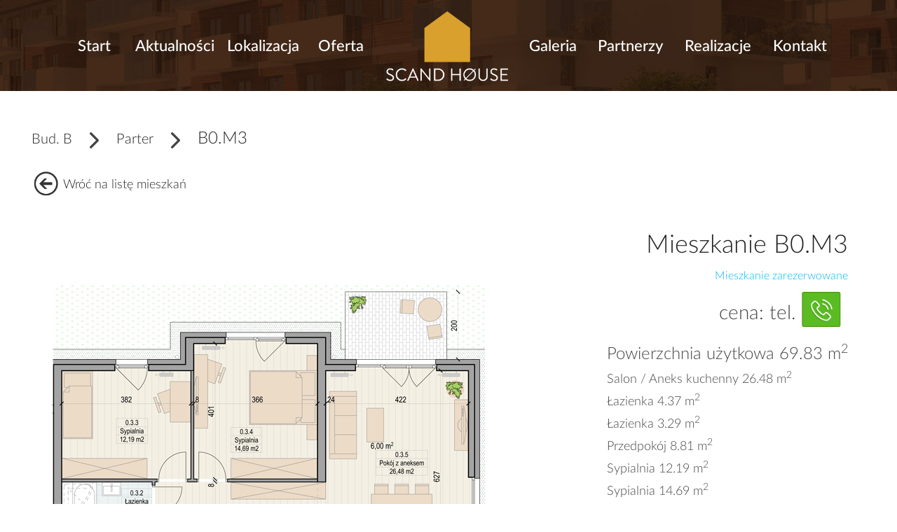

--- FILE ---
content_type: text/html; charset=UTF-8
request_url: https://scand-house.pl/flat/?flat=25
body_size: 7355
content:
<!DOCTYPE html>
<!--[if IE 6]>
<html id="ie6" lang="pl-PL">
<![endif]-->
<!--[if IE 7]>
<html id="ie7" lang="pl-PL">
<![endif]-->
<!--[if IE 8]>
<html id="ie8" lang="pl-PL">
<![endif]-->
<!--[if !(IE 6) | !(IE 7) | !(IE 8)  ]><!-->
<html lang="pl-PL" class="no-js no-svg">
<!--<![endif]-->
<head>
    <meta charset="UTF-8" />
    <meta name="Description" content="Scand-Hause">
    <meta http-equiv="X-UA-Compatible" content="IE=edge">
    <meta name="viewport" content="width=device-width, initial-scale=1">
    <link rel="icon" type="image/png" href="/favicon-32x32.png" sizes="32x32" />
    <link rel="icon" type="image/png" href="/favicon-16x16.png" sizes="16x16" />

    <title>
        flat
    </title>
    <meta name='robots' content='max-image-preview:large' />
	<style>img:is([sizes="auto" i], [sizes^="auto," i]) { contain-intrinsic-size: 3000px 1500px }</style>
	<script type="text/javascript">
/* <![CDATA[ */
window._wpemojiSettings = {"baseUrl":"https:\/\/s.w.org\/images\/core\/emoji\/15.0.3\/72x72\/","ext":".png","svgUrl":"https:\/\/s.w.org\/images\/core\/emoji\/15.0.3\/svg\/","svgExt":".svg","source":{"concatemoji":"https:\/\/scand-house.pl\/wp-includes\/js\/wp-emoji-release.min.js?ver=6.7.4"}};
/*! This file is auto-generated */
!function(i,n){var o,s,e;function c(e){try{var t={supportTests:e,timestamp:(new Date).valueOf()};sessionStorage.setItem(o,JSON.stringify(t))}catch(e){}}function p(e,t,n){e.clearRect(0,0,e.canvas.width,e.canvas.height),e.fillText(t,0,0);var t=new Uint32Array(e.getImageData(0,0,e.canvas.width,e.canvas.height).data),r=(e.clearRect(0,0,e.canvas.width,e.canvas.height),e.fillText(n,0,0),new Uint32Array(e.getImageData(0,0,e.canvas.width,e.canvas.height).data));return t.every(function(e,t){return e===r[t]})}function u(e,t,n){switch(t){case"flag":return n(e,"\ud83c\udff3\ufe0f\u200d\u26a7\ufe0f","\ud83c\udff3\ufe0f\u200b\u26a7\ufe0f")?!1:!n(e,"\ud83c\uddfa\ud83c\uddf3","\ud83c\uddfa\u200b\ud83c\uddf3")&&!n(e,"\ud83c\udff4\udb40\udc67\udb40\udc62\udb40\udc65\udb40\udc6e\udb40\udc67\udb40\udc7f","\ud83c\udff4\u200b\udb40\udc67\u200b\udb40\udc62\u200b\udb40\udc65\u200b\udb40\udc6e\u200b\udb40\udc67\u200b\udb40\udc7f");case"emoji":return!n(e,"\ud83d\udc26\u200d\u2b1b","\ud83d\udc26\u200b\u2b1b")}return!1}function f(e,t,n){var r="undefined"!=typeof WorkerGlobalScope&&self instanceof WorkerGlobalScope?new OffscreenCanvas(300,150):i.createElement("canvas"),a=r.getContext("2d",{willReadFrequently:!0}),o=(a.textBaseline="top",a.font="600 32px Arial",{});return e.forEach(function(e){o[e]=t(a,e,n)}),o}function t(e){var t=i.createElement("script");t.src=e,t.defer=!0,i.head.appendChild(t)}"undefined"!=typeof Promise&&(o="wpEmojiSettingsSupports",s=["flag","emoji"],n.supports={everything:!0,everythingExceptFlag:!0},e=new Promise(function(e){i.addEventListener("DOMContentLoaded",e,{once:!0})}),new Promise(function(t){var n=function(){try{var e=JSON.parse(sessionStorage.getItem(o));if("object"==typeof e&&"number"==typeof e.timestamp&&(new Date).valueOf()<e.timestamp+604800&&"object"==typeof e.supportTests)return e.supportTests}catch(e){}return null}();if(!n){if("undefined"!=typeof Worker&&"undefined"!=typeof OffscreenCanvas&&"undefined"!=typeof URL&&URL.createObjectURL&&"undefined"!=typeof Blob)try{var e="postMessage("+f.toString()+"("+[JSON.stringify(s),u.toString(),p.toString()].join(",")+"));",r=new Blob([e],{type:"text/javascript"}),a=new Worker(URL.createObjectURL(r),{name:"wpTestEmojiSupports"});return void(a.onmessage=function(e){c(n=e.data),a.terminate(),t(n)})}catch(e){}c(n=f(s,u,p))}t(n)}).then(function(e){for(var t in e)n.supports[t]=e[t],n.supports.everything=n.supports.everything&&n.supports[t],"flag"!==t&&(n.supports.everythingExceptFlag=n.supports.everythingExceptFlag&&n.supports[t]);n.supports.everythingExceptFlag=n.supports.everythingExceptFlag&&!n.supports.flag,n.DOMReady=!1,n.readyCallback=function(){n.DOMReady=!0}}).then(function(){return e}).then(function(){var e;n.supports.everything||(n.readyCallback(),(e=n.source||{}).concatemoji?t(e.concatemoji):e.wpemoji&&e.twemoji&&(t(e.twemoji),t(e.wpemoji)))}))}((window,document),window._wpemojiSettings);
/* ]]> */
</script>
<style id='wp-emoji-styles-inline-css' type='text/css'>

	img.wp-smiley, img.emoji {
		display: inline !important;
		border: none !important;
		box-shadow: none !important;
		height: 1em !important;
		width: 1em !important;
		margin: 0 0.07em !important;
		vertical-align: -0.1em !important;
		background: none !important;
		padding: 0 !important;
	}
</style>
<link rel='stylesheet' id='wp-block-library-css' href='https://scand-house.pl/wp-includes/css/dist/block-library/style.min.css?ver=6.7.4' type='text/css' media='all' />
<style id='classic-theme-styles-inline-css' type='text/css'>
/*! This file is auto-generated */
.wp-block-button__link{color:#fff;background-color:#32373c;border-radius:9999px;box-shadow:none;text-decoration:none;padding:calc(.667em + 2px) calc(1.333em + 2px);font-size:1.125em}.wp-block-file__button{background:#32373c;color:#fff;text-decoration:none}
</style>
<style id='global-styles-inline-css' type='text/css'>
:root{--wp--preset--aspect-ratio--square: 1;--wp--preset--aspect-ratio--4-3: 4/3;--wp--preset--aspect-ratio--3-4: 3/4;--wp--preset--aspect-ratio--3-2: 3/2;--wp--preset--aspect-ratio--2-3: 2/3;--wp--preset--aspect-ratio--16-9: 16/9;--wp--preset--aspect-ratio--9-16: 9/16;--wp--preset--color--black: #000000;--wp--preset--color--cyan-bluish-gray: #abb8c3;--wp--preset--color--white: #ffffff;--wp--preset--color--pale-pink: #f78da7;--wp--preset--color--vivid-red: #cf2e2e;--wp--preset--color--luminous-vivid-orange: #ff6900;--wp--preset--color--luminous-vivid-amber: #fcb900;--wp--preset--color--light-green-cyan: #7bdcb5;--wp--preset--color--vivid-green-cyan: #00d084;--wp--preset--color--pale-cyan-blue: #8ed1fc;--wp--preset--color--vivid-cyan-blue: #0693e3;--wp--preset--color--vivid-purple: #9b51e0;--wp--preset--gradient--vivid-cyan-blue-to-vivid-purple: linear-gradient(135deg,rgba(6,147,227,1) 0%,rgb(155,81,224) 100%);--wp--preset--gradient--light-green-cyan-to-vivid-green-cyan: linear-gradient(135deg,rgb(122,220,180) 0%,rgb(0,208,130) 100%);--wp--preset--gradient--luminous-vivid-amber-to-luminous-vivid-orange: linear-gradient(135deg,rgba(252,185,0,1) 0%,rgba(255,105,0,1) 100%);--wp--preset--gradient--luminous-vivid-orange-to-vivid-red: linear-gradient(135deg,rgba(255,105,0,1) 0%,rgb(207,46,46) 100%);--wp--preset--gradient--very-light-gray-to-cyan-bluish-gray: linear-gradient(135deg,rgb(238,238,238) 0%,rgb(169,184,195) 100%);--wp--preset--gradient--cool-to-warm-spectrum: linear-gradient(135deg,rgb(74,234,220) 0%,rgb(151,120,209) 20%,rgb(207,42,186) 40%,rgb(238,44,130) 60%,rgb(251,105,98) 80%,rgb(254,248,76) 100%);--wp--preset--gradient--blush-light-purple: linear-gradient(135deg,rgb(255,206,236) 0%,rgb(152,150,240) 100%);--wp--preset--gradient--blush-bordeaux: linear-gradient(135deg,rgb(254,205,165) 0%,rgb(254,45,45) 50%,rgb(107,0,62) 100%);--wp--preset--gradient--luminous-dusk: linear-gradient(135deg,rgb(255,203,112) 0%,rgb(199,81,192) 50%,rgb(65,88,208) 100%);--wp--preset--gradient--pale-ocean: linear-gradient(135deg,rgb(255,245,203) 0%,rgb(182,227,212) 50%,rgb(51,167,181) 100%);--wp--preset--gradient--electric-grass: linear-gradient(135deg,rgb(202,248,128) 0%,rgb(113,206,126) 100%);--wp--preset--gradient--midnight: linear-gradient(135deg,rgb(2,3,129) 0%,rgb(40,116,252) 100%);--wp--preset--font-size--small: 13px;--wp--preset--font-size--medium: 20px;--wp--preset--font-size--large: 36px;--wp--preset--font-size--x-large: 42px;--wp--preset--spacing--20: 0.44rem;--wp--preset--spacing--30: 0.67rem;--wp--preset--spacing--40: 1rem;--wp--preset--spacing--50: 1.5rem;--wp--preset--spacing--60: 2.25rem;--wp--preset--spacing--70: 3.38rem;--wp--preset--spacing--80: 5.06rem;--wp--preset--shadow--natural: 6px 6px 9px rgba(0, 0, 0, 0.2);--wp--preset--shadow--deep: 12px 12px 50px rgba(0, 0, 0, 0.4);--wp--preset--shadow--sharp: 6px 6px 0px rgba(0, 0, 0, 0.2);--wp--preset--shadow--outlined: 6px 6px 0px -3px rgba(255, 255, 255, 1), 6px 6px rgba(0, 0, 0, 1);--wp--preset--shadow--crisp: 6px 6px 0px rgba(0, 0, 0, 1);}:where(.is-layout-flex){gap: 0.5em;}:where(.is-layout-grid){gap: 0.5em;}body .is-layout-flex{display: flex;}.is-layout-flex{flex-wrap: wrap;align-items: center;}.is-layout-flex > :is(*, div){margin: 0;}body .is-layout-grid{display: grid;}.is-layout-grid > :is(*, div){margin: 0;}:where(.wp-block-columns.is-layout-flex){gap: 2em;}:where(.wp-block-columns.is-layout-grid){gap: 2em;}:where(.wp-block-post-template.is-layout-flex){gap: 1.25em;}:where(.wp-block-post-template.is-layout-grid){gap: 1.25em;}.has-black-color{color: var(--wp--preset--color--black) !important;}.has-cyan-bluish-gray-color{color: var(--wp--preset--color--cyan-bluish-gray) !important;}.has-white-color{color: var(--wp--preset--color--white) !important;}.has-pale-pink-color{color: var(--wp--preset--color--pale-pink) !important;}.has-vivid-red-color{color: var(--wp--preset--color--vivid-red) !important;}.has-luminous-vivid-orange-color{color: var(--wp--preset--color--luminous-vivid-orange) !important;}.has-luminous-vivid-amber-color{color: var(--wp--preset--color--luminous-vivid-amber) !important;}.has-light-green-cyan-color{color: var(--wp--preset--color--light-green-cyan) !important;}.has-vivid-green-cyan-color{color: var(--wp--preset--color--vivid-green-cyan) !important;}.has-pale-cyan-blue-color{color: var(--wp--preset--color--pale-cyan-blue) !important;}.has-vivid-cyan-blue-color{color: var(--wp--preset--color--vivid-cyan-blue) !important;}.has-vivid-purple-color{color: var(--wp--preset--color--vivid-purple) !important;}.has-black-background-color{background-color: var(--wp--preset--color--black) !important;}.has-cyan-bluish-gray-background-color{background-color: var(--wp--preset--color--cyan-bluish-gray) !important;}.has-white-background-color{background-color: var(--wp--preset--color--white) !important;}.has-pale-pink-background-color{background-color: var(--wp--preset--color--pale-pink) !important;}.has-vivid-red-background-color{background-color: var(--wp--preset--color--vivid-red) !important;}.has-luminous-vivid-orange-background-color{background-color: var(--wp--preset--color--luminous-vivid-orange) !important;}.has-luminous-vivid-amber-background-color{background-color: var(--wp--preset--color--luminous-vivid-amber) !important;}.has-light-green-cyan-background-color{background-color: var(--wp--preset--color--light-green-cyan) !important;}.has-vivid-green-cyan-background-color{background-color: var(--wp--preset--color--vivid-green-cyan) !important;}.has-pale-cyan-blue-background-color{background-color: var(--wp--preset--color--pale-cyan-blue) !important;}.has-vivid-cyan-blue-background-color{background-color: var(--wp--preset--color--vivid-cyan-blue) !important;}.has-vivid-purple-background-color{background-color: var(--wp--preset--color--vivid-purple) !important;}.has-black-border-color{border-color: var(--wp--preset--color--black) !important;}.has-cyan-bluish-gray-border-color{border-color: var(--wp--preset--color--cyan-bluish-gray) !important;}.has-white-border-color{border-color: var(--wp--preset--color--white) !important;}.has-pale-pink-border-color{border-color: var(--wp--preset--color--pale-pink) !important;}.has-vivid-red-border-color{border-color: var(--wp--preset--color--vivid-red) !important;}.has-luminous-vivid-orange-border-color{border-color: var(--wp--preset--color--luminous-vivid-orange) !important;}.has-luminous-vivid-amber-border-color{border-color: var(--wp--preset--color--luminous-vivid-amber) !important;}.has-light-green-cyan-border-color{border-color: var(--wp--preset--color--light-green-cyan) !important;}.has-vivid-green-cyan-border-color{border-color: var(--wp--preset--color--vivid-green-cyan) !important;}.has-pale-cyan-blue-border-color{border-color: var(--wp--preset--color--pale-cyan-blue) !important;}.has-vivid-cyan-blue-border-color{border-color: var(--wp--preset--color--vivid-cyan-blue) !important;}.has-vivid-purple-border-color{border-color: var(--wp--preset--color--vivid-purple) !important;}.has-vivid-cyan-blue-to-vivid-purple-gradient-background{background: var(--wp--preset--gradient--vivid-cyan-blue-to-vivid-purple) !important;}.has-light-green-cyan-to-vivid-green-cyan-gradient-background{background: var(--wp--preset--gradient--light-green-cyan-to-vivid-green-cyan) !important;}.has-luminous-vivid-amber-to-luminous-vivid-orange-gradient-background{background: var(--wp--preset--gradient--luminous-vivid-amber-to-luminous-vivid-orange) !important;}.has-luminous-vivid-orange-to-vivid-red-gradient-background{background: var(--wp--preset--gradient--luminous-vivid-orange-to-vivid-red) !important;}.has-very-light-gray-to-cyan-bluish-gray-gradient-background{background: var(--wp--preset--gradient--very-light-gray-to-cyan-bluish-gray) !important;}.has-cool-to-warm-spectrum-gradient-background{background: var(--wp--preset--gradient--cool-to-warm-spectrum) !important;}.has-blush-light-purple-gradient-background{background: var(--wp--preset--gradient--blush-light-purple) !important;}.has-blush-bordeaux-gradient-background{background: var(--wp--preset--gradient--blush-bordeaux) !important;}.has-luminous-dusk-gradient-background{background: var(--wp--preset--gradient--luminous-dusk) !important;}.has-pale-ocean-gradient-background{background: var(--wp--preset--gradient--pale-ocean) !important;}.has-electric-grass-gradient-background{background: var(--wp--preset--gradient--electric-grass) !important;}.has-midnight-gradient-background{background: var(--wp--preset--gradient--midnight) !important;}.has-small-font-size{font-size: var(--wp--preset--font-size--small) !important;}.has-medium-font-size{font-size: var(--wp--preset--font-size--medium) !important;}.has-large-font-size{font-size: var(--wp--preset--font-size--large) !important;}.has-x-large-font-size{font-size: var(--wp--preset--font-size--x-large) !important;}
:where(.wp-block-post-template.is-layout-flex){gap: 1.25em;}:where(.wp-block-post-template.is-layout-grid){gap: 1.25em;}
:where(.wp-block-columns.is-layout-flex){gap: 2em;}:where(.wp-block-columns.is-layout-grid){gap: 2em;}
:root :where(.wp-block-pullquote){font-size: 1.5em;line-height: 1.6;}
</style>
<link rel='stylesheet' id='style-bootstrap-css' href='https://scand-house.pl/wp-content/themes/scand-hause/css/bootstrap.min.css?ver=4.0.0' type='text/css' media='all' />
<link rel='stylesheet' id='main-css' href='https://scand-house.pl/wp-content/themes/scand-hause/css/main.css?ver=0.0001' type='text/css' media='all' />
<link rel='stylesheet' id='styles-css' href='https://scand-house.pl/wp-content/themes/scand-hause/css/style.css?ver=0.92' type='text/css' media='all' />
<link rel='stylesheet' id='lightbox.css-css' href='https://scand-house.pl/wp-content/themes/scand-hause/css/lightbox.min.css?ver=6.7.4' type='text/css' media='all' />
<link rel='stylesheet' id='fontsLato-css' href='https://scand-house.pl/wp-content/themes/scand-hause/fonts/LatoLatin/latolatinfonts.css?ver=6.7.4' type='text/css' media='all' />
<script type="text/javascript" src="https://scand-house.pl/wp-includes/js/jquery/jquery.min.js?ver=3.7.1" id="jquery-core-js"></script>
<script type="text/javascript" src="https://scand-house.pl/wp-includes/js/jquery/jquery-migrate.min.js?ver=3.4.1" id="jquery-migrate-js"></script>
<link rel="https://api.w.org/" href="https://scand-house.pl/wp-json/" /><link rel="alternate" title="JSON" type="application/json" href="https://scand-house.pl/wp-json/wp/v2/pages/68" /><link rel="EditURI" type="application/rsd+xml" title="RSD" href="https://scand-house.pl/xmlrpc.php?rsd" />
<meta name="generator" content="WordPress 6.7.4" />
<link rel="canonical" href="https://scand-house.pl/flat/" />
<link rel='shortlink' href='https://scand-house.pl/?p=68' />
<link rel="alternate" title="oEmbed (JSON)" type="application/json+oembed" href="https://scand-house.pl/wp-json/oembed/1.0/embed?url=https%3A%2F%2Fscand-house.pl%2Fflat%2F" />
<link rel="alternate" title="oEmbed (XML)" type="text/xml+oembed" href="https://scand-house.pl/wp-json/oembed/1.0/embed?url=https%3A%2F%2Fscand-house.pl%2Fflat%2F&#038;format=xml" />
    <!-- HTML5 shim and Respond.js IE8 support of HTML5 elements and media queries -->
    <!--[if lt IE 9]>
    <script src="https://scand-house.pl/wp-content/themes/scand-hause/js/html5shiv.js"></script>
    <script src="https://scand-house.pl/wp-content/themes/scand-hause/js/respond.min.js"></script>
    <![endif]-->
	
	<!-- Global site tag (gtag.js) - Google Analytics -->
<script async src="https://www.googletagmanager.com/gtag/js?id=UA-118758752-1"></script>
<script>
  window.dataLayer = window.dataLayer || [];
  function gtag(){dataLayer.push(arguments);}
  gtag('js', new Date());

  gtag('config', 'UA-118758752-1');
</script>

</head>
<body class="page-template-default page page-id-22 twentyseventeen-front-page has-header-image page-two-column">
<div id="page" class="site">
    <header id="masthead" class="site-header" role="banner">
        <div class="custom-header-sub">
            <nav class="navbar navbar-expand-lg navbar-fixed-top navbar-light main-nav">
                <div class="container">
                    <div class="navbar-collapse collapse nav-content order-2">
                        <ul class="nav navbar-nav nav-full">
                            <li class="nav-item active">
                                <a class="nav-link nav-link-white scrollTo" href="/" data-href="masthead">Start</a>
                            </li>
                            <li class="nav-item">
                                <a class="nav-link nav-link-white scrollTo" href="/#information" data-href="information">Aktualności</a>
                            </li>
                            <li class="nav-item">
                                <a class="nav-link nav-link-white localisation-open" href="#" >Lokalizacja</a>
                            </li>
                            <li class="nav-item">
                                <a class="nav-link nav-link-white scrollTo" href="/#offer" data-href="offer">Oferta</a>
                            </li>
                        </ul>
                    </div>
                    <ul class="nav navbar-nav text-nowrap flex-row mx-lg-auto order-1 order-lg-2">
                        <li class="nav-item"><a class="nav-link" href="/"><img style="height: 100px;" src="https://scand-house.pl/wp-content/themes/scand-hause/images/header_white.png"/></a></li>
                        <button class="navbar-toggler ml-2 navbar-brand hamburger_button" type="button"
                                data-toggle="collapse" data-target=".nav-content" aria-expanded="false"
                                aria-label="Toggle navigation">
                            <span class="navbar-toggler-icon"></span>
                        </button>
                    </ul>
                    <div class="ml-auto navbar-collapse collapse nav-content order-3 order-lg-3">
                        <ul class="nav navbar-nav nav-full">
                            <li class="nav-item">
                                <a class="nav-link nav-link-white scrollTo" href="/#gallery" data-href="gallery">Galeria</a>
                            </li>
                            <li class="nav-item">
                                <a class="nav-link nav-link-white" href="/partnerzy">Partnerzy</a>
                            </li>
                            <li class="nav-item">
                                <a class="nav-link nav-link-white" href="/inwestycje">Realizacje</a>
                            </li>
                            <li class="nav-item">
                                <a class="nav-link nav-link-white contact-open" href="#" >Kontakt</a>
                            </li>
                        </ul>
                    </div>
                </div>
            </nav>
        </div>
    </header><!-- main section -->

    <div class="container-fluid flat-part">
        <p class="navigation-menu ">
            <a class="navi-link-top" href="/floor/?building=2">Bud. B</a>
            <span class="separator"><img src="https://scand-house.pl/wp-content/themes/scand-hause/images/separator-menu.png" /></span>
            <a class="navi-link-top" href="/floor/?building=2&floor=1">Parter</a>
        <span class="separator"><img src="https://scand-house.pl/wp-content/themes/scand-hause/images/separator-menu.png" /></span>
        <span class="navi-last">B0.M3</span>
        </p>
        <a class="navi-link-top back-button" href="#" onclick="javascript: history.back()"> <img src="https://scand-house.pl/wp-content/themes/scand-hause/images/back-icon.png" /> Wróć na listę mieszkań</a>
    </div>
</div>

    <div class="container apartment-part">
                <div class="row">
            <div class="col-sm-12 col-md-7 no-padding">
                <div class="gallery-header apartment-wrapper">

                    <div class="gallery_wrapper">
                        <div id="galleryCarousel" class="carousel slide" data-ride="carousel">
                            <div class="carousel-inner">
                                <div class="carousel-item active">
                                    <div class="row container-fluid gallery_images_wrapper" id="gallery_1">
                                        <div class="col-sm-12 col-md-12 no-padding">
                                            <img src="https://scand-house.pl/wp-content/uploads/2020/07/B03.png">
                                        </div>


                                    </div>
                                </div>
                                                            </div>
                        </div>
                    </div>
                </div>
            </div>
            <div class="col-sm-12 col-md-5 no-padding apartment-info">
                <p class="apartment-info-header">Mieszkanie B0.M3</p>
                <p class="apartment-info-status reserved">Mieszkanie zarezerwowane</p>                <p class="apartment-info-price"> cena: tel. <span class="contact-icon contact-open"><img class="apartment-call" src="https://scand-house.pl/wp-content/themes/scand-hause/images/phone-image.png" /></span></p>
                <div class="info-rest">
                <p class="apartment-info-surface">Powierzchnia użytkowa 69.83 m<sup>2</sup></p>

                <p class="apartment-info-room">Salon / Aneks kuchenny 26.48 m<sup>2</sup></p><p class="apartment-info-room">Łazienka 4.37 m<sup>2</sup></p><p class="apartment-info-room">Łazienka 3.29 m<sup>2</sup></p><p class="apartment-info-room">Przedpokój 8.81 m<sup>2</sup></p><p class="apartment-info-room">Sypialnia 12.19 m<sup>2</sup></p><p class="apartment-info-room">Sypialnia 14.69 m<sup>2</sup></p><p class="apartment-info-room"> &nbsp;</p><p class="apartment-info-room">Taras 6 m<sup>2</sup></p><p class="apartment-info-room"> &nbsp;</p>





                <div class="apartment-info-additional">
                    <p class="apartment-info-add">Karta mieszkania: <a href="https://scand-house.pl/wp-content/themes/scand-hause/uploads/Karty/FlatB 0.M3.pdf" class="download-button" target="_blank">Pobierz</a></p>

                </div>
                </div>
            </div>

        </div>


        <span id="slide-line"></span>


    </div>


	
<footer id="colophon" class="site-footer" role="contentinfo">
    <div class="container">
        <div class="row footer-part">
            <div class="col-sm-12 col-md-12 col-lg-3">
                <img class="main-photo" src="https://scand-house.pl/wp-content/themes/scand-hause/images/logo-gray.png">
            </div>
            <div class="col-sm-12 col-md-12 col-lg-9">

                <ul class="footer-ul">
                    <li class="fb-img-wrapper"><a href="https://www.facebook.com/Merano-Invest-1803930666535674/"><div class="fb-img"></div></a></li>
                    <li><a class="scrollTo" href="#" data-href="masthead">Start</a></li>
                    <li><a class="scrollTo" href="#" data-href="information">Informacje</a></li>
                    <li><a class="localisation-open" href="#">Lokalizacja</a></li>
                    <li><a class="scrollTo" href="#" data-href="offer">Oferta</a></li>
                    <li><a class="scrollTo" href="#" data-href="gallery">Galeria</a></li>
                    <li><a href="#" class="contact-open">Kontakt</a></li>
                </ul>
            </div>
        </div>

    </div><!-- .wrap -->
    <div class="container">
        <p class="copyrights">
            Copyrights
        </p>
    </div>
</footer>
</div>

<div class="modal fade bd-example-modal-lg" tabindex="-1" role="dialog" id="contact_modal">
    <div class="modal-dialog building-modal-dialog modal-dialog-centered" role="document">

        <div class="modal-content contact-modal-body">

            <div class="row">
                <h1 class="contact-heading">Skontaktuj sie z nami
                    <button  type="button" class="close contact-cls-btn" data-dismiss="modal" aria-label="Close">
                        <span aria-hidden="true">&times;</span>
                    </button></h1>
            </div>

            <div class="modal-body contact-body">
                <div class="container contact-form">

                    <div class="row contact-form">
                        <div class="col-sm-12 col-md-12 col-lg-12">
                            <div id="success" style="width:100%;"></div>
                        </div>
                    </div>

                    <div class="row contact-form-row">
                        <div class="col-sm-12 col-md-12 col-lg-5 col-xl-5">
                            <form class="contact-form" name="sentMessage" id="contactForm"  novalidate>
                                <div class="row">
                                    <div class="col-sm-12 col-md-6">
                                        <input class="contact-input" name="name" id="name" placeholder="Twoje imie i nazwisko*" />
                                        <input class="contact-input" name="email" id="email" placeholder="Twoj email*" />
                                        <input class="contact-input" name="phone" id="phone" placeholder="Telefon" />
                                    </div>
                                    <div class="col-sm-12 col-md-6">
                                        <textarea class="contact-input" id="message" name="message" placeholder="Twoja wiadomość"></textarea>

                                    </div>
                                    <div class="col-sm-12 right-align">
                                        <button class="contact-button" type="submit">Wyślij wiadomość</button>
                                    </div>
                                </div>
                            </form>
                        </div>

<div class="col-sm-12 col-md-12 col-lg-7 col-xl-7 contact-info">
                            <div class="row">

                                <div class="col-sm-12 col-md-6  col-lg-6 col-xl-6 contact-info-row">

                                    <p class="contact-info-header">
                                        ODDZIAŁ STARGARD
                                    </p>

                                    <p class="contact-info-address">
                                        ul. Miła / Powst. Warszawy<br>
                                        73-110 Stargard
                                    </p>
                                    <p class="contact-info-phone">
										Paulina Kubiak <br>
										pełnomocnik <br>
                                        tel. 518 314 744
                                    </p>
                                    <p class="contact-info-mail">
                                        <a href="mailto:paulinakubiak.thermbau@gmail.com">paulinakubiak.thermbau@gmail.com</a>
                                        <a href="mailto:biuro@meranoinvest.pl">biuro@meranoinvest.pl</a>
                                    </p>
									
									<p class="contact-info-phone">
                                        Nikola Smilgin<br>
										asystentka ds. sprzedaży<br>
										515 799 657 
                                    </p>
                                    <p class="contact-info-mail">
                                        <a href="mailto:biuro@meranoinvest.pl">biuro@meranoinvest.pl</a>
                                    </p>
                                </div>

                                <div class="col-sm-12 col-md-6  col-lg-6 col-xl-6 contact-info-row">
                                    <p class="contact-info-header">
                                        SIEDZIBA POZNAŃ
                                    </p>

                                    <p class="contact-info-address siedziba">
                                        Merano Invest Sp. z o.o.<br>
                                        Obornicka 352<br>
                                        60-689 Poznań
                                    </p>
                                    <p class="contact-info-phone">
                                    </p>
                                    <p class="contact-info-mail">
                                    </p>
                                </div>


                            </div>
                        </div>
                    </div>

                </div>
            </div>

        </div>
    </div>
</div>



<div class="modal fade bd-example-modal-lg" tabindex="-1" role="dialog" id="location_modal">
    <div class="modal-dialog location-modal-dialog modal-dialog-centered " role="document">
        <div class="modal-content">
            <div class="google-maps">
                <button  type="button" class="close location-cls-btn" data-dismiss="modal" aria-label="Close">
                    <span aria-hidden="true">&times;</span>
                </button>
                <div id="googleMap" style="width:100%;height:85vh;"></div>
                <!--                <div id="map"></div>-->
            </div>
        </div>
    </div>
</div>


<script>
    function initMap() {
        var uluru = {lat: 53.312029, lng: 15.038197};

        var map = new google.maps.Map(document.getElementById('googleMap'), {
            zoom: 18,
            center: uluru,
            fullscreenControl: false
        });
        var marker = new google.maps.Marker({
            position: uluru,
            map: map
        });
    }
</script>

<script async defer
        src="https://maps.googleapis.com/maps/api/js?key=AIzaSyAXNNnWU1WxoP6VJXiMN-w-rY4-GAa8udY&callback=initMap">
</script>

<script type="text/javascript" src="https://scand-house.pl/wp-content/themes/scand-hause/js/popper.min.js?ver=1.12.9" id="proper-js"></script>
<script type="text/javascript" src="https://scand-house.pl/wp-content/themes/scand-hause/js/bootstrap.min.js?ver=4.0.0" id="bootstrapjs-js"></script>
<script type="text/javascript" src="https://scand-house.pl/wp-content/themes/scand-hause/js/script.js?ver=0.8915" id="custom-js"></script>
<script type="text/javascript" src="https://scand-house.pl/wp-content/themes/scand-hause/js/jquery.mapify.js?ver=1.0.3" id="mapify-js"></script>
<script type="text/javascript" src="https://scand-house.pl/wp-content/themes/scand-hause/js/lightbox.min.js?ver=1.0.3" id="lightbox-js"></script>
<script type="text/javascript" src="https://scand-house.pl/wp-content/themes/scand-hause/js/jqBootstrapValidation.js?ver=1.0.3" id="jqBootstrapValidation-js"></script>
<script type="text/javascript" src="https://scand-house.pl/wp-content/themes/scand-hause/js/contact_me.js?ver=1.0.3" id="form_submit-js"></script>
<script type="text/javascript" src="https://scand-house.pl/wp-content/themes/scand-hause/js/jquery.scrollTo.js?ver=2.1.2" id="jquery-scrollto-js"></script>
</div>
</body>

</html>

--- FILE ---
content_type: text/css
request_url: https://scand-house.pl/wp-content/themes/scand-hause/css/style.css?ver=0.92
body_size: 9523
content:

html {
    -webkit-box-sizing: border-box;
    -moz-box-sizing: border-box;
    box-sizing: border-box;
}

body {
    color: #222222;
    font-family: LatoLatinWebLight;
}

*,
*:before,
*:after {
    /* Inherit box-sizing to make it easier to change the property for components that leverage other behavior; see http://css-tricks.com/inheriting-box-sizing-probably-slightly-better-best-practice/ */
    -webkit-box-sizing: inherit;
    -moz-box-sizing: inherit;
    box-sizing: inherit;
}

body {
    background: #fff;
    /* Fallback for when there is no custom background color defined. */
}

#page {
    position: relative;
    word-wrap: break-word;
}

.wrap {
    margin-left: auto;
    margin-right: auto;
    max-width: 700px;
    padding-left: 2em;
    padding-right: 2em;
}

.wrap:after {
    clear: both;
    content: "";
    display: block;
}

/*--------------------------------------------------------------
13.1 Header
--------------------------------------------------------------*/

#masthead .wrap {
    position: relative;
}

.site-header {
    background-color: #fafafa;
    position: relative;
}

/* Site branding */

.site-branding {
    padding: 1em 0;
    position: relative;
    -webkit-transition: margin-bottom 0.2s;
    transition: margin-bottom 0.2s;
    z-index: 3;
}

.site-branding a {
    text-decoration: none;
    -webkit-transition: opacity 0.2s;
    transition: opacity 0.2s;
}

.site-branding a:hover,
.site-branding a:focus {
    opacity: 0.7;
}

.site-title {
    clear: none;
    font-size: 24px;
    font-size: 1.5rem;
    font-weight: 800;
    line-height: 1.25;
    letter-spacing: 0.08em;
    margin: 0;
    padding: 0;
    text-transform: uppercase;
}

.site-title,
.site-title a {
    color: #222;
    opacity: 1; /* Prevent opacity from changing during selective refreshes in the customize preview */
}

body.has-header-image .site-title,
body.has-header-video .site-title,
body.has-header-image .site-title a,
body.has-header-video .site-title a {
    color: #fff;
}

.site-description {
    color: #666;
    font-size: 13px;
    font-size: 0.8125rem;
    margin-bottom: 0;
}

body.has-header-image .site-description,
body.has-header-video .site-description {
    color: #fff;
    opacity: 0.8;
}

.custom-logo-link {
    display: inline-block;
    padding-right: 1em;
    vertical-align: middle;
    width: auto;
}

.custom-logo-link img {
    display: inline-block;
    max-height: 80px;
    width: auto;
}

body.home.title-tagline-hidden.has-header-image .custom-logo-link img,
body.home.title-tagline-hidden.has-header-video .custom-logo-link img {
    max-height: 200px;
    max-width: 100%;
}

.custom-logo-link a:hover,
.custom-logo-link a:focus {
    opacity: 0.9;
}

body:not(.title-tagline-hidden) .site-branding-text {
    display: inline-block;
    vertical-align: middle;
}

.custom-header {
    position: relative;
}

.has-header-image.twentyseventeen-front-page .custom-header,
.has-header-video.twentyseventeen-front-page .custom-header,
.has-header-image.home.blog .custom-header,
.has-header-video.home.blog .custom-header {
    display: table;
    height: 300px;
    height: 75vh;
    width: 100%;
}

.custom-header-media {
    bottom: 0;
    left: 0;
    overflow: hidden;
    position: absolute;
    right: 0;
    top: 0;
    width: 100%;
}


.header-carousel{
    height: 100%;
}
.header-carousel-item {
    height:100%;
}
.header-carousel {
    bottom: 0;
    left: 0;
    overflow: hidden;
    position: absolute;
    right: 0;
    top: 0;
    height:100vh;
    width: 100%;

}

.custom-header-media:before {
    /* Permalink - use to edit and share this gradient: http://colorzilla.com/gradient-editor/#000000+0,000000+100&0+0,0.3+75 */
    background: -moz-linear-gradient(to top, rgba(0, 0, 0, 0) 0%, rgba(0, 0, 0, 0.3) 75%, rgba(0, 0, 0, 0.3) 100%); /* FF3.6-15 */
    background: -webkit-linear-gradient(to top, rgba(0, 0, 0, 0) 0%, rgba(0, 0, 0, 0.3) 75%, rgba(0, 0, 0, 0.3) 100%); /* Chrome10-25,Safari5.1-6 */
    background: linear-gradient(to bottom, rgba(0, 0, 0, 0) 0%, rgba(0, 0, 0, 0.3) 75%, rgba(0, 0, 0, 0.3) 100%); /* W3C, IE10+, FF16+, Chrome26+, Opera12+, Safari7+ */
    filter: progid:DXImageTransform.Microsoft.gradient(startColorstr="#00000000", endColorstr="#4d000000", GradientType=0); /* IE6-9 */
    bottom: 0;
    content: "";
    display: block;
    height: 100%;
    left: 0;
    position: absolute;
    right: 0;
    z-index: 2;
}

.has-header-image .custom-header-media img,
.has-header-video .custom-header-media video,
.has-header-video .custom-header-media iframe {
    position: fixed;
    height: auto;
    left: 50%;
    max-width: 1000%;
    min-height: 100%;
    min-width: 100%;
    min-width: 100vw; /* vw prevents 1px gap on left that 100% has */
    width: auto;
    top: 50%;
    padding-bottom: 1px; /* Prevent header from extending beyond the footer */
    -ms-transform: translateX(-50%) translateY(-50%);
    -moz-transform: translateX(-50%) translateY(-50%);
    -webkit-transform: translateX(-50%) translateY(-50%);
    transform: translateX(-50%) translateY(-50%);
}

.wp-custom-header .wp-custom-header-video-button { /* Specificity prevents .color-dark button overrides */
    background-color: rgba(34, 34, 34, 0.5);
    border: 1px solid rgba(255, 255, 255, 0.6);
    color: rgba(255, 255, 255, 0.6);
    height: 45px;
    overflow: hidden;
    padding: 0;
    position: fixed;
    right: 30px;
    top: 30px;
    -webkit-transition: background-color 0.2s ease-in-out, border-color 0.2s ease-in-out, color 0.3s ease-in-out;
    transition: background-color 0.2s ease-in-out, border-color 0.2s ease-in-out, color 0.3s ease-in-out;
    width: 45px;
}

.wp-custom-header .wp-custom-header-video-button:hover,
.wp-custom-header .wp-custom-header-video-button:focus { /* Specificity prevents .color-dark button overrides */
    border-color: rgba(255, 255, 255, 0.8);
    background-color: rgba(34, 34, 34, 0.8);
    color: #fff;
}

.admin-bar .wp-custom-header-video-button {
    top: 62px;
}

.has-header-image:not(.twentyseventeen-front-page):not(.home) .custom-header-media img {
    bottom: 0;
    position: absolute;
    top: auto;
    -ms-transform: translateX(-50%) translateY(0);
    -moz-transform: translateX(-50%) translateY(0);
    -webkit-transform: translateX(-50%) translateY(0);
    transform: translateX(-50%) translateY(0);
}

/* For browsers that support 'object-fit' */
@supports ( object-fit: cover ) {
    .has-header-image .custom-header-media img,
    .has-header-video .custom-header-media video,
    .has-header-video .custom-header-media iframe,
    .has-header-image:not(.twentyseventeen-front-page):not(.home) .custom-header-media img {
        height: 100%;
        left: 0;
        -o-object-fit: cover;
        object-fit: cover;
        top: 0;
        -ms-transform: none;
        -moz-transform: none;
        -webkit-transform: none;
        transform: none;
        width: 100%;
    }
}

/* Hides div in Customizer preview when header images or videos change. */

body:not(.has-header-image):not(.has-header-video) .custom-header-media {
    display: none;
}

.has-header-image.twentyseventeen-front-page .site-branding,
.has-header-video.twentyseventeen-front-page .site-branding,
.has-header-image.home.blog .site-branding,
.has-header-video.home.blog .site-branding {
    display: table-cell;
    height: 100%;
    vertical-align: bottom;
}

/*--------------------------------------------------------------
13.2 Front Page
--------------------------------------------------------------*/

.twentyseventeen-front-page .site-content {
    padding: 0;
}

.twentyseventeen-panel {
    overflow: hidden;
    position: relative;
}

.panel-image {
    background-position: center center;
    background-repeat: no-repeat;
    -webkit-background-size: cover;
    background-size: cover;
    position: relative;
}

.panel-image:before {
    /* Permalink - use to edit and share this gradient: http://colorzilla.com/gradient-editor/#000000+0,000000+100&0+0,0.3+100 */ /* FF3.6-15 */
    background: -webkit-linear-gradient(to top, rgba(0, 0, 0, 0) 0%, rgba(0, 0, 0, 0.3) 100%); /* Chrome10-25,Safari5.1-6 */
    background: -webkit-gradient(linear, left top, left bottom, from(rgba(0, 0, 0, 0)), to(rgba(0, 0, 0, 0.3)));
    background: -webkit-linear-gradient(to top, rgba(0, 0, 0, 0) 0%, rgba(0, 0, 0, 0.3) 100%);
    background: linear-gradient(to bottom, rgba(0, 0, 0, 0) 0%, rgba(0, 0, 0, 0.3) 100%); /* W3C, IE10+, FF16+, Chrome26+, Opera12+, Safari7+ */
    filter: progid:DXImageTransform.Microsoft.gradient(startColorstr="#00000000", endColorstr="#4d000000", GradientType=0); /* IE6-9 */
    bottom: 0;
    content: "";
    left: 0;
    right: 0;
    position: absolute;
    top: 100px;
}

.twentyseventeen-front-page article:not(.has-post-thumbnail):not(:first-child) {
    border-top: 1px solid #ddd;
}

.panel-content {
    position: relative;
}

.panel-content .wrap {
    padding-bottom: 0.5em;
    padding-top: 1.75em;
}

/* Panel edit link */

.twentyseventeen-panel .edit-link {
    display: block;
    margin: 0.3em 0 0;
}

.twentyseventeen-panel .entry-header .edit-link {
    font-size: 14px;
    font-size: 0.875rem;
}

/* Front Page - Recent Posts */

.twentyseventeen-front-page .panel-content .recent-posts article {
    border: 0;
    color: #333;
    margin-bottom: 3em;
}

.recent-posts .entry-header {
    margin-bottom: 1.2em;
}

.page .panel-content .recent-posts .entry-title {
    font-size: 20px;
    font-size: 1.25rem;
    font-weight: 300;
    letter-spacing: 0;
    text-transform: none;
}

.twentyseventeen-panel .recent-posts .entry-header .edit-link {
    color: #222;
    display: inline-block;
    font-size: 11px;
    font-size: 0.6875rem;
    margin-left: 1em;
}

/*--------------------------------------------------------------
13.3 Regular Content
--------------------------------------------------------------*/

.site-content-contain {
    background-color: #fff;
    position: relative;
}

.site-content {
    padding: 2.5em 0 0;
}

#masthead .wrap {
    position: relative;
}

.site-header {
    background-color: #fafafa;
    position: relative;
}

.custom-header {
    position: relative;
}



img.alignleft,
img.alignright {
    float: none;
    margin: 0;
}

.page-content .wp-smiley,
.entry-content .wp-smiley,
.comment-content .wp-smiley {
    border: none;
    margin-bottom: 0;
    margin-top: 0;
    padding: 0;
}

/* Make sure embeds and iframes fit their containers. */

embed,
iframe,
object {
    margin-bottom: 1.5em;
    max-width: 100%;
}

/* Remove bottom on embeds that wrapped in paragraphs via wpautop. */

p > embed:only-child,
p > iframe:only-child,
p > object:only-child {
    margin-bottom: 0;
}

.wp-caption,
.gallery-caption {
    color: #666;
    font-size: 13px;
    font-size: 0.8125rem;
    font-style: italic;
    margin-bottom: 1.5em;
    max-width: 100%;
}

.wp-caption img[class*="wp-image-"] {
    display: block;
    margin-left: auto;
    margin-right: auto;
}

.wp-caption .wp-caption-text {
    margin: 0.8075em 0;
}

/* Media Elements */

.mejs-container {
    margin-bottom: 1.5em;
}

/* Audio Player */

.mejs-controls a.mejs-horizontal-volume-slider,
.mejs-controls a.mejs-horizontal-volume-slider:focus,
.mejs-controls a.mejs-horizontal-volume-slider:hover {
    background: transparent;
    border: 0;
}


#main_banner {
	background-image: url(../images/main_banner.jpg);
    background-size: cover;
    background-position: 50% 0%;
    height: 100vh;
    text-align: center;
    position: relative;
}

.nav-logo {
	background-image: url(../images/logo.png);
	height: 90px;
	width: 170px;
}

.navbar {
	/*height:110px;*/
    width: 100%;
    z-index: 999;
}
.nav-link {
	font-size: 22px;
    color: #000 !important;
    text-shadow: 1px 1px #fff;
    text-align: center;
    font-family: LatoLatinWebMedium;

}
.nav-item {
	flex-grow: 1;
  min-width: 25%;
}
.nav-full {
	width: 100%;
}

.hamburger_button {
    height: 50px;
	position: absolute;
	top: 40px;
    right: 30px;
}

.container-fill {
	padding:0 !important;
}

.main-images{
	margin: 15% 5%;
    background-image: url(../images/photos.png);
    background-position: 50% 50%;
    background-size: contain;
    background-repeat: no-repeat;
    height: 100%;
}

.main-info-logo{
	padding: 40px 0;
}
.btn-show-more {
	border-radius: 0;

}

.flex-container {
  display: flex;
  justify-content: center;
  background-color: DodgerBlue;
}

.flex-container > div {
  background-color: #f1f1f1;
  margin: 10px;
  text-align: center;
  line-height: 75px;
  font-size: 30px;
}

.icons_pack {
	text-align: center;
}
.main-images-wrapper {
	overflow: hidden;
}

.info-part {
    padding: 20px 5% 40px;
    font-size: 20px;

}

.info-part a:hover, a:active {
    color: #731c1c;
    outline: 0;
    text-decoration: none;
}

.select-building-heading {
    margin: 30px auto;
    text-align: center;
}

.image-building {
    max-width: 100%;
    max-height: 100%;
}

.box-hover {
    -webkit-box-shadow: inset 0 -100px 40px -40px #fff;;
    box-shadow: inset 0 -100px 40px -40px #fff;
    width: 100%;
    height: 100%;
    position: absolute;
}

.box-wrapper {
    display: block;
    position: relative;
    overflow: hidden;

}

.box-wrapper-small {
    max-height: 170px;
}
@media (max-width: 991px) {
    nav {
        background-color: rgba(255,255,255,0.7);
    }
    .footer-ul {
        font-size: 14px;
    }
    .footer-ul > li {
        line-height: 50px !important;
    }
}

@media (max-width: 768px) {
    .small-images {
        padding: 10px 0;
        flex-direction: row !important;
    }
    .small-photo {
        display: block;
        max-width: 30%;
        width: auto;
        height: auto;
    }
    .footer-part {
        text-align: center;
    }
    .footer-ul {
        display: inline-block !important;
    }
    .fb-img-wrapper {
        padding-top: 15px !important;
    }
}

.gallery-part {
    background-color: #ebebeb;
    padding: 20px 20px 0 ;
    overflow: hidden;
    padding-bottom: 100px;

}
.gallery-header {
    padding: 20px 0 20px 0 ;
}
.gallery-header > span {
    color: #9c9c9c;
    font-size: 36px;
    float: left;
    text-transform: uppercase;
}

.gallery-switch {
    font-size: 24px;
    float: left;
    list-style-type: none;
    display:flex;
    list-style:none;
    padding-top: 12px;
    margin-bottom: 0;
}

.gallery-switch > li {
    cursor: pointer;
    padding: 0 0 0 40px;
    text-transform: uppercase;
}

.cntr {
    margin: 0 10%;
}
.no-padding {
    padding: 0;
}
.small-images {
    display: flex;
    flex-direction: column;
    justify-content: space-between;
    height: 100%;
}

footer {
    background-color: #0e0e0e;
    margin-top: 0px !important;
}
.fb-img {
    height: 67px;
    width: 67px;
    background-image: url(../images/fb.png);
    background-position: top center;
}
.footer-part{
    padding: 4em 0 1em;
    color: #c7c7c7;
}

.footer-ul {
    list-style-type: none;
    display:flex;
    list-style:none;
}

.footer-ul > li{
    line-height: 74px;
    padding: 0 25px;
    font-size: 18px;
}
.footer-ul > li > a{
    color: #979797;

}
.copyrights {
    width: 100%;
    color: #4e4e4e;
    font-size: 14px;
    text-align: center;
}

#gallery ul li.current-item a {
    color: #000;
}
#slide-line {
    position: absolute;
    bottom: 0;
    height: 2px;
    background-color: #EF682C;
    -webkit-transition: all .3s ease;
    transition: all .3s ease;
}

.location-part {
    padding: 0 !important;
}
.cls_btn {
    position: absolute;
    top: 20px;
    right: 20px;
}


/*--------------------------------------------------------------
19.0 Media Queries
--------------------------------------------------------------*/

/* Adjust positioning of edit shortcuts, override style in customize-preview.css */
@media screen and (min-width: 20em) {

    body.customize-partial-edit-shortcuts-shown .site-header .site-title {
        padding-left: 0;
    }
}

@media screen and (min-width: 30em) {

    /* Typography */

    body,
    button,
    input,
    select,
    textarea {
        font-size: 18px;
        font-size: 1.125rem;
    }

    h1 {
        font-size: 30px;
        font-size: 1.875rem;
    }

    h2,
    .home.blog .entry-title,
    .page .panel-content .recent-posts .entry-title {
        font-size: 26px;
        font-size: 1.625rem;
    }

    h3 {
        font-size: 22px;
        font-size: 1.375rem;
    }

    h4 {
        font-size: 18px;
        font-size: 1.125rem;
    }

    h5 {
        font-size: 13px;
        font-size: 0.8125rem;
    }

    h6 {
        font-size: 16px;
        font-size: 1rem;
    }

    .entry-content blockquote.alignleft,
    .entry-content blockquote.alignright {
        font-size: 14px;
        font-size: 0.875rem;
    }

    /* Fix image alignment */
    img.alignleft {
        float: left;
        margin-right: 1.5em;
    }

    img.alignright {
        float: right;
        margin-left: 1.5em;
    }

    /* Site Branding */

    .site-branding {
        padding: 3em 0;
    }

    /* Front Page */

    .panel-content .wrap {
        padding-bottom: 2em;
        padding-top: 3.5em;
    }

    .page-one-column .panel-content .wrap {
        max-width: 740px;
    }

    .panel-content .entry-header {
        margin-bottom: 4.5em;
    }

    .panel-content .recent-posts .entry-header {
        margin-bottom: 0;
    }

    /* Blog Index, Archive, Search */

    .taxonomy-description {
        font-size: 14px;
        font-size: 0.875rem;
    }

    .page-numbers.current {
        font-size: 16px;
        font-size: 1rem;
    }

    /* Site Footer */

    .site-footer {
        font-size: 16px;
        font-size: 1rem;
    }

    /* Gallery Columns */

    .gallery-item {
        max-width: 25%;
    }

    .gallery-columns-1 .gallery-item {
        max-width: 100%;
    }

    .gallery-columns-2 .gallery-item {
        max-width: 50%;
    }

    .gallery-columns-3 .gallery-item {
        max-width: 33.33%;
    }

    .gallery-columns-4 .gallery-item {
        max-width: 25%;
    }
}

@media screen and (min-width: 48em) {

    /* Typography */

    body,
    button,
    input,
    select,
    textarea {
        font-size: 16px;
        font-size: 1rem;
        line-height: 1.5;
    }

    .entry-content blockquote.alignleft,
    .entry-content blockquote.alignright {
        font-size: 13px;
        font-size: 0.8125rem;
    }

    /* Layout */

    .wrap {
        max-width: 1000px;
        padding-left: 3em;
        padding-right: 3em;
    }

    .has-sidebar:not(.error404) #primary {
        float: left;
        width: 58%;
    }

    .has-sidebar #secondary {
        float: right;
        padding-top: 0;
        width: 36%;
    }

    .error404 #primary {
        float: none;
    }

    /* Site Branding */

    .site-branding {
        margin-bottom: 0;
    }

    .has-header-image.twentyseventeen-front-page .site-branding,
    .has-header-video.twentyseventeen-front-page .site-branding,
    .has-header-image.home.blog .site-branding,
    .has-header-video.home.blog .site-branding {
        bottom: 0;
        display: block;
        left: 0;
        height: auto;
        padding-top: 0;
        position: absolute;
        width: 100%;
    }

    .has-header-image.twentyseventeen-front-page .custom-header,
    .has-header-video.twentyseventeen-front-page .custom-header,
    .has-header-image.home.blog .custom-header,
    .has-header-video.home.blog .custom-header {
        display: block;
        height: auto;
    }

    .custom-header-media {
        height: 165px;
        position: relative;
    }

    .twentyseventeen-front-page.has-header-image .custom-header-media,
    .twentyseventeen-front-page.has-header-video .custom-header-media,
    .home.blog.has-header-image .custom-header-media,
    .home.blog.has-header-video .custom-header-media {
        height: 0;
        position: relative;
    }

    .has-header-image:not(.twentyseventeen-front-page):not(.home) .custom-header-media,
    .has-header-video:not(.twentyseventeen-front-page):not(.home) .custom-header-media {
        bottom: 0;
        height: auto;
        left: 0;
        position: absolute;
        right: 0;
        top: 0;
    }

    .custom-logo-link {
        padding-right: 2em;
    }

    .custom-logo-link img,
    body.home.title-tagline-hidden.has-header-image .custom-logo-link img,
    body.home.title-tagline-hidden.has-header-video .custom-logo-link img {
        max-width: 350px;
    }

    .title-tagline-hidden.home.has-header-image .custom-logo-link img,
    .title-tagline-hidden.home.has-header-video .custom-logo-link img {
        max-height: 200px;
    }

    .site-title {
        font-size: 36px;
        font-size: 2.25rem;
    }

    .site-description {
        font-size: 16px;
        font-size: 1rem;
    }

    /* Navigation */

    .navigation-top {
        bottom: 0;
        font-size: 14px;
        font-size: 0.875rem;
        left: 0;
        position: absolute;
        right: 0;
        width: 100%;
        z-index: 3;
    }

    .navigation-top .wrap {
        max-width: 1000px;
        /* The font size is 14px here and we need 50px padding in ems */
        padding: 0.75em 3.4166666666667em;
    }

    .navigation-top nav {
        margin-left: -1.25em;
    }

    .site-navigation-fixed.navigation-top {
        bottom: auto;
        position: fixed;
        left: 0;
        right: 0;
        top: 0;
        width: 100%;
        z-index: 7;
    }

    .admin-bar .site-navigation-fixed.navigation-top {
        top: 32px;
    }

    /* Main Navigation */

    .js .menu-toggle,
    .js .dropdown-toggle {
        display: none;
    }

    .main-navigation {
        width: auto;
    }

    .js .main-navigation ul,
    .js .main-navigation ul ul,
    .js .main-navigation > div > ul {
        display: block;
    }

    .main-navigation ul {
        background: transparent;
        padding: 0;
    }

    .main-navigation > div > ul {
        border: 0;
        margin-bottom: 0;
        padding: 0;
    }

    .main-navigation li {
        border: 0;
        display: inline-block;
    }

    .main-navigation li li {
        display: block;
    }

    .main-navigation a {
        padding: 1em 1.25em;
    }

    .main-navigation ul ul {
        background: #fff;
        border: 1px solid #bbb;
        left: -999em;
        padding: 0;
        position: absolute;
        top: 100%;
        z-index: 99999;
    }

    .main-navigation ul li.menu-item-has-children:before,
    .main-navigation ul li.menu-item-has-children:after,
    .main-navigation ul li.page_item_has_children:before,
    .main-navigation ul li.page_item_has_children:after {
        border-style: solid;
        border-width: 0 6px 6px;
        content: "";
        display: none;
        height: 0;
        position: absolute;
        right: 1em;
        bottom: -1px;
        width: 0;
        z-index: 100000;
    }

    .main-navigation ul li.menu-item-has-children.focus:before,
    .main-navigation ul li.menu-item-has-children:hover:before,
    .main-navigation ul li.menu-item-has-children.focus:after,
    .main-navigation ul li.menu-item-has-children:hover:after,
    .main-navigation ul li.page_item_has_children.focus:before,
    .main-navigation ul li.page_item_has_children:hover:before,
    .main-navigation ul li.page_item_has_children.focus:after,
    .main-navigation ul li.page_item_has_children:hover:after {
        display: block;
    }

    .main-navigation ul li.menu-item-has-children:before,
    .main-navigation ul li.page_item_has_children:before {
        border-color: transparent transparent #bbb;
        bottom: 0;
    }

    .main-navigation ul li.menu-item-has-children:after,
    .main-navigation ul li.page_item_has_children:after {
        border-color: transparent transparent #fff;
    }

    .main-navigation ul ul li:hover > ul,
    .main-navigation ul ul li.focus > ul {
        left: 100%;
        right: auto;
    }

    .main-navigation ul ul a {
        padding: 0.75em 1.25em;
        width: 16em;
    }

    .main-navigation li li {
        -webkit-transition: background-color 0.2s ease-in-out;
        transition: background-color 0.2s ease-in-out;
    }

    .main-navigation li li:hover,
    .main-navigation li li.focus {
        background: #767676;
    }

    .main-navigation li li a {
        -webkit-transition: color 0.3s ease-in-out;
        transition: color 0.3s ease-in-out;
    }

    .main-navigation li li.focus > a,
    .main-navigation li li:focus > a,
    .main-navigation li li:hover > a,
    .main-navigation li li a:hover,
    .main-navigation li li a:focus,
    .main-navigation li li.current_page_item a:hover,
    .main-navigation li li.current-menu-item a:hover,
    .main-navigation li li.current_page_item a:focus,
    .main-navigation li li.current-menu-item a:focus {
        color: #fff;
    }

    .main-navigation ul li:hover > ul,
    .main-navigation ul li.focus > ul {
        left: 0.5em;
        right: auto;
    }

    .main-navigation .menu-item-has-children > a > .icon,
    .main-navigation .page_item_has_children > a > .icon {
        display: inline;
        left: 5px;
        position: relative;
        top: -1px;
    }

    .main-navigation ul ul .menu-item-has-children > a > .icon,
    .main-navigation ul ul .page_item_has_children > a > .icon {
        margin-top: -9px;
        left: auto;
        position: absolute;
        right: 1em;
        top: 50%;
        -webkit-transform: rotate(-90deg); /* Chrome, Safari, Opera */
        -ms-transform: rotate(-90deg); /* IE 9 */
        transform: rotate(-90deg);
    }

    .main-navigation ul ul ul {
        left: -999em;
        margin-top: -1px;
        top: 0;
    }

    .main-navigation ul ul li.menu-item-has-children.focus:before,
    .main-navigation ul ul li.menu-item-has-children:hover:before,
    .main-navigation ul ul li.menu-item-has-children.focus:after,
    .main-navigation ul ul li.menu-item-has-children:hover:after,
    .main-navigation ul ul li.page_item_has_children.focus:before,
    .main-navigation ul ul li.page_item_has_children:hover:before,
    .main-navigation ul ul li.page_item_has_children.focus:after,
    .main-navigation ul ul li.page_item_has_children:hover:after {
        display: none;
    }

    .site-header .site-navigation-fixed .menu-scroll-down {
        display: none;
    }

    /* Scroll down arrow */

    .site-header .menu-scroll-down {
        display: block;
        padding: 1em;
        position: absolute;
        right: 0;
    }

    .site-header .menu-scroll-down .icon {
        -webkit-transform: rotate(90deg); /* Chrome, Safari, Opera */
        -ms-transform: rotate(90deg); /* IE 9 */
        transform: rotate(90deg);
    }

    .site-header .menu-scroll-down {
        color: #fff;
        top: 2em;
    }

    .site-header .navigation-top .menu-scroll-down {
        color: #767676;
        top: 0.7em;
    }

    .menu-scroll-down:focus {
        outline: thin dotted;
    }

    .menu-scroll-down .icon {
        height: 18px;
        width: 18px;
    }

    /* Front Page */

    .twentyseventeen-front-page.has-header-image .site-branding,
    .twentyseventeen-front-page.has-header-video .site-branding,
    .home.blog.has-header-image .site-branding,
    .home.blog.has-header-video .site-branding {
        margin-bottom: 70px;
    }

    .twentyseventeen-front-page.has-header-image .custom-header-media,
    .twentyseventeen-front-page.has-header-video .custom-header-media,
    .home.blog.has-header-image .custom-header-media,
    .home.blog.has-header-video .custom-header-media {
        height: 1200px;
        height: 100vh;
        max-height: 100%;
        overflow: hidden;
    }

    .twentyseventeen-front-page.has-header-image .custom-header-media:before,
    .twentyseventeen-front-page.has-header-video .custom-header-media:before,
    .home.blog.has-header-image .custom-header-media:before,
    .home.blog.has-header-video .custom-header-media:before {
        height: 33%;
    }

    .admin-bar.twentyseventeen-front-page.has-header-image .custom-header-media,
    .admin-bar.twentyseventeen-front-page.has-header-video .custom-header-media,
    .admin-bar.home.blog.has-header-image .custom-header-media,
    .admin-bar.home.blog.has-header-video .custom-header-media {
        height: calc(100vh - 32px);
    }

    .panel-content .wrap {
        padding-bottom: 4.5em;
        padding-top: 6em;
    }

    .panel-image {
        height: 100vh;
        max-height: 1200px;
    }

    /* With panel images 100% of the screen height, we're going to fix the background image where supported to create a parallax-like effect. */
    .background-fixed .panel-image {
        background-attachment: fixed;
    }

    .page-two-column .panel-content .entry-header {
        float: left;
        width: 36%;
    }

    .page-two-column .panel-content .entry-content {
        float: right;
        width: 58%;
    }

    /* Front Page - Recent Posts */

    .page-two-column .panel-content .recent-posts {
        clear: right;
        float: right;
        width: 58%;
    }

    .panel-content .recent-posts article {
        margin-bottom: 4em;
    }

    .panel-content .recent-posts .entry-header,
    .page-two-column #primary .panel-content .recent-posts .entry-header,
    .panel-content .recent-posts .entry-content,
    .page-two-column #primary .panel-content .recent-posts .entry-content {
        float: none;
        width: 100%;
    }

    .panel-content .recent-posts .entry-header {
        margin-bottom: 1.5em;
    }

    .page .panel-content .recent-posts .entry-title {
        font-size: 26px;
        font-size: 1.625rem;
    }

    /* Posts */

    .site-content {
        padding: 5.5em 0 0;
    }

    .single-post .entry-title,
    .page .entry-title {
        font-size: 26px;
        font-size: 1.625rem;
    }

    .comments-pagination,
    .post-navigation {
        clear: both;
    }

    .post-navigation .nav-previous {
        float: left;
        width: 50%;
    }

    .post-navigation .nav-next {
        float: right;
        text-align: right;
        width: 50%;
    }

    .nav-next,
    .post-navigation .nav-next {
        margin-top: 0;
    }

    /* Blog, archive, search */

    .sticky .icon-thumb-tack {
        height: 23px;
        left: -2.5em;
        top: 1.5em;
        width: 32px;
    }

    body:not(.has-sidebar):not(.page-one-column) .page-header,
    body.has-sidebar.error404 #primary .page-header,
    body.page-two-column:not(.archive) #primary .entry-header,
    body.page-two-column.archive:not(.has-sidebar) #primary .page-header {
        float: left;
        width: 36%;
    }

    .blog:not(.has-sidebar) #primary article,
    .archive:not(.page-one-column):not(.has-sidebar) #primary article,
    .search:not(.has-sidebar) #primary article,
    .error404:not(.has-sidebar) #primary .page-content,
    .error404.has-sidebar #primary .page-content,
    body.page-two-column:not(.archive) #primary .entry-content,
    body.page-two-column #comments {
        float: right;
        width: 58%;
    }

    .blog .site-main > article,
    .archive .site-main > article,
    .search .site-main > article {
        padding-bottom: 4em;
    }

    .navigation.pagination {
        clear: both;
        float: right;
        width: 58%;
    }

    .has-sidebar .navigation.pagination,
    .archive.page-one-column:not(.has-sidebar) .navigation.pagination {
        float: none;
        width: 100%;
    }

    .entry-footer {
        display: table;
        width: 100%;
    }

    .entry-footer .cat-tags-links {
        display: table-cell;
        vertical-align: middle;
        width: 100%;
    }

    .entry-footer .edit-link {
        display: table-cell;
        text-align: right;
        vertical-align: middle;
    }

    .entry-footer .edit-link a.post-edit-link {
        margin-top: 0;
        margin-left: 1em;
    }

    /* Entry content */

    /* without sidebar */

    :not(.has-sidebar) .entry-content blockquote.alignleft {
        margin-left: -17.5%;
        width: 48%;
    }

    :not(.has-sidebar) .entry-content blockquote.alignright {
        margin-right: -17.5%;
        width: 48%;
    }

    /* with sidebar */

    .has-sidebar .entry-content blockquote.alignleft {
        margin-left: 0;
        width: 34%;
    }

    .has-sidebar .entry-content blockquote.alignright {
        margin-right: 0;
        width: 34%;
    }

    .has-sidebar #primary .entry-content blockquote.alignright.below-entry-meta {
        margin-right: -72.5%;
        width: 62%;
    }

    /* blog and archive */

    .blog:not(.has-sidebar) .entry-content blockquote.alignleft,
    .twentyseventeen-front-page.page-two-column .entry-content blockquote.alignleft,
    .archive:not(.has-sidebar) .entry-content blockquote.alignleft,
    .page-two-column .entry-content blockquote.alignleft {
        margin-left: -72.5%;
        width: 62%;
    }

    .blog:not(.has-sidebar) .entry-content blockquote.alignright,
    .twentyseventeen-front-page.page-two-column .entry-content blockquote.alignright,
    .archive:not(.has-sidebar) .entry-content blockquote.alignright,
    .page-two-column .entry-content blockquote.alignright {
        margin-right: 0;
        width: 36%;
    }

    /* Post formats */

    .format-quote blockquote .icon {
        left: -1.5em;
    }

    /* Pages */

    .page.page-one-column .entry-header,
    .twentyseventeen-front-page.page-one-column .entry-header,
    .archive.page-one-column:not(.has-sidebar) .page-header {
        margin-bottom: 4em;
    }

    .page:not(.home) #content {
        padding-bottom: 3.25em;
    }

    /* 404 page */

    .error404 .page-content {
        padding-bottom: 9em;
    }

    /* Comments */

    #comments {
        padding-top: 5em;
    }

    .comments-title {
        margin-bottom: 2.5em;
    }

    ol.children .children {
        padding-left: 2em;
    }

    /* Posts pagination */

    .nav-links .nav-title {
        position: relative;
    }

    .nav-title-icon-wrapper {
        position: absolute;
        text-align: center;
        width: 2em;
    }

    .nav-links .nav-previous .nav-title .nav-title-icon-wrapper {
        left: -2em;
    }

    .nav-links .nav-next .nav-title .nav-title-icon-wrapper {
        right: -2em;
    }

    /* Secondary */

    #secondary {
        font-size: 14px;
        font-size: 0.875rem;
        line-height: 1.6;
    }

    /* Widgets */

    h2.widget-title {
        font-size: 11px;
        font-size: 0.6875rem;
        margin-bottom: 2em;
    }

    /* Footer */

    .site-footer {
        font-size: 14px;
        font-size: 0.875rem;
        line-height: 1.6;
        margin-top: 3em;
    }

    .site-footer .widget-column.footer-widget-1 {
        float: left;
        width: 36%;
    }

    .site-footer .widget-column.footer-widget-2 {
        float: right;
        width: 58%;
    }

    .social-navigation {
        clear: left;
        float: left;
        margin-bottom: 0;
        width: 36%;
    }

    .site-info {
        float: left;
        padding: 0.7em 0 0;
        width: 58%;
    }

    .social-navigation + .site-info {
        margin-left: 6%;
    }

    .site-info .sep {
        margin: 0 0.5em;
        display: inline;
        visibility: visible;
        height: auto;
        width: auto;
    }

    /* Gallery Columns */

    .gallery-columns-5 .gallery-item {
        max-width: 20%;
    }

    .gallery-columns-6 .gallery-item {
        max-width: 16.66%;
    }

    .gallery-columns-7 .gallery-item {
        max-width: 14.28%;
    }

    .gallery-columns-8 .gallery-item {
        max-width: 12.5%;
    }

    .gallery-columns-9 .gallery-item {
        max-width: 11.11%;
    }
}

@media screen and ( min-width: 67em ) {

    /* Layout */

    /* Navigation */
    .navigation-top .wrap {
        padding: 0.75em 2em;
    }

    .navigation-top nav {
        margin-left: 0;
    }

    /* Sticky posts */

    .sticky .icon-thumb-tack {
        font-size: 32px;
        font-size: 2rem;
        height: 22px;
        left: -1.25em;
        top: 0.75em;
        width: 32px;
    }

    /* Pagination */

    .page-numbers {
        display: inline-block;
    }

    .page-numbers.current {
        font-size: 15px;
        font-size: 0.9375rem;
    }

    .page-numbers.current .screen-reader-text {
        clip: rect(1px, 1px, 1px, 1px);
        height: 1px;
        overflow: hidden;
        position: absolute !important;
        width: 1px;
    }

    /* Comments */

    .comment-body {
        margin-left: 0;
    }
}

@media screen and ( min-width: 79em ) {

    .has-sidebar .entry-content blockquote.alignleft {
        margin-left: -20%;
    }

    .blog:not(.has-sidebar) .entry-content blockquote.alignright,
    .archive:not(.has-sidebar) .entry-content blockquote.alignright,
    .page-two-column .entry-content blockquote.alignright,
    .twentyseventeen-front-page .entry-content blockquote.alignright {
        margin-right: -20%;
    }
}

@media screen and ( max-width: 48.875em ) and ( min-width: 48em ) {

    .admin-bar .site-navigation-fixed.navigation-top,
    .admin-bar .site-navigation-hidden.navigation-top {
        top: 46px;
    }
}

.building-modal-dialog {
    max-width: 68% !important;
    margin: 1.75rem auto;
}

.etap-modal-dialog {
    max-width: 85% !important;
    margin: 1.75rem auto;
}


.location-modal-dialog {
    max-width: 75% !important;
    max-height: 75% !important;
}

.gallery_images_wrapper {
    position: absolute;
}
.gallery_images_wrapper {
    position: relative;
}
.custom-header-sub {
    background: url(../images/sub_header.jpg);
    background-position: center;
    height: 130px;
}

.download-button {
    margin-top: 20px;
    background-color: #eb5a0d;
    border-radius: 3px;
    color: #fff;
    padding: 10px;

}
.download-button:hover {
    background-color: #CC3300;
    text-decoration: none;
}
.map-container {
    background-size: cover;
    position: relative; }
.map-container canvas {
    position: absolute; }
.map-container img {
    opacity: 0;
    position: absolute; }

.mapify-hover{
    fill:rgba(73,161,242,0.3);
    stroke: #186fbf;
    stroke-width: 2;
}
.data-hover-free{
    fill:rgba(74, 237, 37,0.3);
    stroke: #4aed25;
    stroke-width: 2;
}
.data-hover-reserved{
    fill:rgba(73,161,242,0.3);
    stroke: #186fbf;
    stroke-width: 2;
}
.data-hover-sold {
    fill: rgba(242, 58, 101, 0.3) !important;
    stroke: #bf4a4f !important;;
    stroke-width: 2;
}
.free {
    fill: rgba(98, 242, 112, 0.3) !important;;
    stroke: #23bf49 !important;;
    stroke-width: 2;
}
.nav-link-white {
    color: #fff !important;
    text-shadow: none !important;
}

.separator {
    margin: 0 20px;
    height: 20px;
    width: 20px;
}
.navigation-menu {
    font-size: 20px;
    color: #333;
    padding: 50px 30px 30px;
    margin: 0;
    color: #444;
}
.navi-last {
    font-size: 24px;
    color: #222;
}
.apartment-wrapper {
    margin:auto;
}
.apartment-switch {
    font-size: 20px !important;
}
.apartment-part {
    margin-bottom: 50px;
}

.apartment-info {
    color: #444;
}
.apartment-info p {
    margin: 0 0 5px !important;
}
.apartment-info-header {
    font-size: 36px;
    text-align: right;
    padding-bottom: 0;
    margin-bottom: 0;
    margin-bottom: -10px;
    color: #222;
}
.apartment-info-status {
    font-size: 16px;
    color: #4aed25;
    text-align: right;
    margin-top: 0;
    margin-bottom: 10px;

}

.apartment-info-price {
    text-align: right;
    font-size: 28px;
    padding: 10px auto;
}
    
p.apartment-info-price{
   margin: 20px 10px !important;
}
.apartment-info-surface {
    margin: 0 0 5px !important;
    font-size: 24px;

}
.apartment-info-room {
    margin: 0 0 5px !important;

}
.apartment-call {
 }
.apartment-info-additional {
    margin: 0 0 5px !important;
    font-size: 20px;
    padding-top:40px;
}
.apartment-info-add {
    margin: 0 0 5px !important;

}
.apartment-info-add span {
    color: #222;
}
.indicator-wrapper {
}
.indicator {
    position: relative;
    overflow: hidden;
    margin: 30px auto;

}
.apartment-info {
    padding-left: 30px;
}
.info-rest {
    font-size: 18px;
    float:right;;
}
@media (max-width: 991px) {
    .nav-link-white {
        color: #222 !important;
    }
}

.google-maps {
    position: relative;
}
/*.google-maps iframe {*/
    /*position: absolute;*/
    /*top: 0;*/
    /*left: 0;*/
    /*width: 100% !important;*/
    /*height: 100% !important;*/
/*}*/
.location-modal-body {
    padding: 0 !important;
}
.location-cls-btn {
    z-index: 999999;
    position: absolute;
    right: 20px;
    top: 20px;
}

.flat-part {
	margin-bottom: 40px;
}

.apartments-list {
    text-align: center;
	margin-bottom: 80px;
}
.centered {
    text-align: center;
}

.centered th{
    text-align: center;
}

.centered td{
   padding-top: 1.5em;
   padding-bottom: 1.5em;
}

.apartment-info-add .download-button {
	margin-left: 20px;
}

.image-flat-map {
	font-size: 25px;
}

.navi-link-top:hover {
    color: #bbb !important;
    text-decoration: none !important;
}
.back-button img {
    height: 40px;
    margin-top: -3px;
}
.back-button {
    font-size: 18px;
    padding-left: 30px;
}

.building-item {
    cursor: pointer;
    background-color: #e5bf7e;
    margin: 0 10px;
    padding: 10px 10px;
    border-radius: 5px;
    font-weight: bolder;
    color: #442a1a;
    text-align: center;
}

.selected-building {
    background-color: #442a1a !important;
    color: #fff !important;
}

.buildings-switch {
    font-size: 18px;
    float: left;
    list-style-type: none;
    display: flex;
    list-style: none;
    padding-top: 12px;
    margin-bottom: 0;
}
.flat-table-one {
    background: #f8f8fa;
    padding: 30px 50px;
    margin-bottom: 5rem;
}

.flat-table-header {
    font-weight: bold;
    font-size: 18px;
}

.flat-table-list {
    list-style-type: none;
}

.flat-table-row > p {
    margin: 0 0 1em;
    border-bottom: 2px solid #eee;
    font-weight: bold;
}

.flat-table-row > p > span {
    margin: 0 0 0.5em;
    display: block;
}

.free {
    color:#3d9106;
}

.sold {
    color:#e12521;
}

.reserved {
    color:#05aef1;
}

.not-available {
    color:#5a6268;
}

.contact-icon > img{
    height: 50px;
    cursor: pointer;
    margin-top:-15px;
}

.float-free {
    color: #fff;
    padding: 5px 15px;
    border-radius: 1px;
    background-color: #5abb23;
    display: block;
    margin-top: -7px;
}

.float-sold {
    color: #fff;
    padding: 5px 15px;
    border-radius: 1px;
    background-color: #e12422;
    display: block;
    margin-top: -7px;
}

.float-reserved {
    color: #fff;
    padding: 5px 15px;
    border-radius: 1px;
    background-color: #09acea;
    display: block;
    margin-top: -7px;
}

.flat-table-row a:hover {
	color: #000;
	font-weight: bold;
	text-decoration: none;
}

.small-photo-hidden {
	display: none;
}

.main-nav {
    position: absolute;
}
.carousel-control-next, .carousel-control-prev {
    opacity: 1;
}

.carousel-control-next-icon:hover {
    background-image: url("data:image/svg+xml;charset=utf8,%3Csvg xmlns='http://www.w3.org/2000/svg' fill='%23442a1a' viewBox='0 0 8 8'%3E%3Cpath d='M2.75 0l-1.5 1.5 2.5 2.5-2.5 2.5 1.5 1.5 4-4-4-4z'/%3E%3C/svg%3E");
}
.carousel-control-prev-icon:hover {
    background-image: url("data:image/svg+xml;charset=utf8,%3Csvg xmlns='http://www.w3.org/2000/svg' fill='%23442a1a' viewBox='0 0 8 8'%3E%3Cpath d='M5.25 0l-4 4 4 4 1.5-1.5-2.5-2.5 2.5-2.5-1.5-1.5z'/%3E%3C/svg%3E");
}

.carousel-control-next-icon, .carousel-control-prev-icon {
    width: 40px;
    height: 40px;
}

.contact-heading {
    text-align: left;
    width: 100%;
    padding: 0 20px;
    margin:0;
}

.contact-modal-body {
    padding: 30px !important;
}

.contact-input{
    padding: 13px;
    border-radius: 2px;
    margin: 10px 0;
    border: 1px solid #999;
    background: #f3f3f5;
    width: 95%;
    font-size: 15px;
}
.contact-input::-webkit-input-placeholder { /* Chrome/Opera/Safari */
    color: #333;
}
.contact-input::-moz-placeholder { /* Firefox 19+ */
    color: #333;
}
.contact-input:-ms-input-placeholder { /* IE 10+ */
    color: #333;
}
.contact-input:-moz-placeholder { /* Firefox 18- */
    color: #333;
}
textarea.contact-input {
    height: calc(100% - 20px);
    margin-top: 10px;
    width: 100%;
}
.right-align {
    text-align: right;
}
.contact-button {
    margin-top: 20px;
    background-color: #eb5a0d;
    border-radius: 3px;
}
.contact-button:hover {
    background-color: #CC3300;
}

.contact-form {
    padding-top:15px;
}

.contact-info {
    padding: 25px 0px 0px 25px;
}

.contact-info-row {
    padding: 0px 15px !important;
    color: #666;
}
.contact-form-row {
    margin: 0 auto;
    /*width: 1200px;*/
}
.contact-info-header {
     min-height: 55px;
     text-align: center;
     font-weight: bold;
     font-size: 1.1rem; }

.contact-info-header-partner {
    text-align: center;
    font-weight: bold;
    font-size: 1.1rem;
    margin-bottom: 0;
}

.contact-info-address {
    font-weight: bold;
    font-size: 0.9rem;
    margin-bottom: 43px;
    text-align: center;
}

.siedziba {
    padding-left: 10px;
}

.contact-info-phone {
    font-weight: bold;
    font-size: 1rem;
    text-align: center;
	margin-bottom: 0.1rem;
}

.contact-info-mail {
    text-align: center;
    font-size: 0.9rem;
}

.contact-info-mail a:hover{
    color: #CC3300;
    text-decoration: none;
    font-weight: bold;
}

.contact-body {
    padding: 0;
    margin-bottom: 40px;
}

.order-2 .nav-item {
    min-width: 22%;
}

.order-3 .nav-item {
    min-width: 18%;
}


.container {
    width:100%;
}

.inwestycje-part {
    min-height:200px;
    text-align: center;
    font-size: 30px;

}

.inwestycje-part a:hover, a:active{
    text-decoration: none;
}

.inwestycje-head {
    margin-bottom:  70px;
    font-size: 1.1rem;
    text-align: justify;
}

.inwestycje-single {
    display: block;
    width: 343px;
    min-height: 400px;
    border: 0px;
    padding: 0px;
    border-radius: 0px;
    margin-bottom: 100px;
    background-color: #ffffff;



}

.inwestycje-opis {
    background-color: #634614;
    padding: 10px 8px 20px 8px;
    color: #ffffff;
    height: 225px;

}

.inwestycje-thumb {
    width: 343px;
    position: relative;
}

.inwestycje-thumb .btn-on-img {
    background-color: #34b108;
    position: absolute;
    bottom: 0%;
    right: 0%;
    padding: 10px 15px;
    transition: all 0.2s ease;
}

.inwestycje-title {
    font-size: 1.2rem;
    margin-bottom: 5px;
    font-weight: bold;
    min-height: 55px;

}

.inwestycje-description {
    font-size: 0.9rem;
}


.partnerzy-part {
    min-height:200px;
    text-align: center;
    font-size: 30px;

}

.partnerzy-part a:hover, a:active{
    text-decoration: none;
}

.partnerzy-head {
    margin-bottom:  70px;
    font-size: 1.1rem;
    text-align: justify;
}

.partnerzy-single {
    display: block;
    width: 343px;
    min-height: 400px;
    border: 0px;
    padding: 0px;
    border-radius: 0px;
    margin-bottom: 100px;
    background-color: #ffffff;
}

.partnerzy-single:hover {
    cursor: pointer;
}

.partnerzy-opis {
    background-color: #634614;
    padding: 10px 8px 20px 8px;
    color: #ffffff;
    height: 300px;
    font-size: 1.0rem;
    font-weight: bold;

}

.partnerzy-opis a {
    color: #ffffff;
}


.partnerzy-thumb {
    width: 343px;
    position: relative;
}

.partnerzy-thumb .btn-on-img {
    background-color: #34b108;
    position: absolute;
    bottom: 0%;
    right: 0%;
    padding: 10px 15px;
    transition: all 0.2s ease;
}

.partnerzy-title {
    font-size: 1.2rem;
    /*min-height: 55px;*/

}

.partnerzy-address {
    margin-bottom: 25px;
}

.partnerzy-website {
    margin-bottom: 25px;
}

.partnerzy-description {
    font-size: 0.9rem;
    font-weight: normal;
}

.partnerzy-promo {
    position: absolute;
    background-color: #634614;
    color: white;
    z-index:999;
    top: 50px;
    left: -10px;
    display: none;
    width:390px;
}

.partnerzy-desc {
	margin-bottom: 140px;
}

.partnerzy-head {


}

.align-middle {
  position: absolute;
  top: 35%;
}

.tooltip .tooltip-inner {
    background-color: #73AD21;
    color: #FFFFFF;
   /* border: 1px solid green;*/
    padding: 15px;
    font-size: 16px;
}

/* Tooltip on right */
.tooltip .tooltip-arrow {
    /*border-right: 5px solid green !important;*/

}

.bs-tooltip-right .arrow::before {
    border-right-color: #73AD21;

}

#contactForm ::-webkit-input-placeholder {
    font-size: 11px;
    color: #9E9E9E;
}

#contactForm :-moz-placeholder {
    font-size: 11px;
    color: #9E9E9E;
}

#contactForm ::-moz-placeholder {
    font-size: 11px;
    color: #9E9E9E;
}


.row2 {
    display: flex;
    flex-direction: row;
    flex-wrap: wrap;
    width: 100%;
}

.column2 {
    display: flex;
    flex-direction: column;
    flex-basis: 100%;
    flex: 1;
}

.etapy-image {
    display: -webkit-box;
    display: -moz-box;
    display: -ms-flexbox;
    display: -moz-flex;
    display: -webkit-flex;
    display: flex;
}

@media (max-width: 768px) {
    .etapy-image {
        -webkit-box-orient: vertical;
        box-orient: vertical;
        -webkit-box-direction: normal;
        box-direction: normal;
        -webkit-flex-direction: column;
        -ms-flex-direction: column;
        flex-direction: column;
    }
}

.column {
    flex: 50%;
    min-height: 350px;
}

.blue-column {
    background-color: blue;
    height: 100px;
}

.green-column {
    background-color: green;
    height: 100px;
}

etapI, etapII {
    width: 100%;
    height: auto;
}
.article-img {
    margin: 2rem auto;
}

.article-item {
     margin-top: 4rem;
 }

.service-v1 {
    margin: 3rem 0;
}

.single-page-content {
    margin-bottom: 3rem;
}

.article-title {
    font-size: 2rem;
    font-weight: bold;
}

--- FILE ---
content_type: application/javascript
request_url: https://scand-house.pl/wp-content/themes/scand-hause/js/script.js?ver=0.8915
body_size: 2197
content:
+function ($) {	

	function getParameterByName(name, url) {
		if (!url) url = window.location.href;
		name = name.replace(/[\[\]]/g, "\\$&");
		let regex = new RegExp("[?&]" + name + "(=([^&#]*)|&|#|$)"),
			results = regex.exec(url);
		if (!results) return null;
		if (!results[2]) return '';
		return decodeURIComponent(results[2].replace(/\+/g, " "));
	}

	$(document).ready(function () {

		lightbox.option({
    	  'resizeDuration': 200,
    	  'wrapAround': true
    	});

		let q = getParameterByName('s');
		if (q) {setTimeout(function(){$.scrollTo('#' + q, {duration: 800});}, 500)}

	   $('.carousel-static').carousel({
			interval: 0
		});

       $('.carousel-moving').carousel({
            interval: 5000
        });

		$(".scrollTo").click(function() {
			let dest = $(this).data("href");

			if( $('body.home').length ){
				$.scrollTo('#' + dest, {duration: 800});
			} else {
				window.location = "/?s=" + dest;
			}

		});

		///

		$("#image-building[usemap]").mapify();
		/*$("#image-etap-map[usemap]").mapify();*/

		$('#building_modal-1').on('shown.bs.modal', function() {
			$("#image-flat-building-1[usemap]").mapify(
				{
					popOver: {
						content: function(zone){
							return zone.attr("data-text")+"<br> Kliknij aby wybrać";
						},
						delay: 0.7,
						margin: "15px",
						height: "130px",
						width: "260px"
					}
				}
			);
		});

        $('#building_modal-2').on('shown.bs.modal', function() {
            $("#image-flat-building-2[usemap]").mapify(
                {
                    popOver: {
                        content: function(zone){
                            return zone.attr("data-text")+"<br> Kliknij aby wybrać";
                        },
                        delay: 0.7,
                        margin: "15px",
                        height: "130px",
                        width: "260px"
                    }
                }
            );
        });


        $('#building_modal-3').on('shown.bs.modal', function() {
            $("#image-flat-building-3[usemap]").mapify(
                {
                    popOver: {
                        content: function(zone){
                            return zone.attr("data-text")+"<br> Kliknij aby wybrać";
                        },
                        delay: 0.7,
                        margin: "15px",
                        height: "130px",
                        width: "260px"
                    }
                }
            );
        });


        $('#building_modal-4').on('shown.bs.modal', function() {
            $("#image-flat-building-4[usemap]").mapify(
                {
                    popOver: {
                        content: function(zone){
                            return zone.attr("data-text")+"<br> Kliknij aby wybrać";
                        },
                        delay: 0.7,
                        margin: "15px",
                        height: "130px",
                        width: "260px"
                    }
                }
            );
        });


		$('#building_modal-5').on('shown.bs.modal', function() {
			$("#image-flat-building-5[usemap]").mapify(
				{
					popOver: {
						content: function(zone){
							return zone.attr("data-text")+"<br> Kliknij aby wybrać";
						},
						delay: 0.7,
						margin: "15px",
						height: "130px",
						width: "260px"
					}
				}
			);
		});

		$('#building_modal-6').on('shown.bs.modal', function() {
			$("#image-flat-building-6[usemap]").mapify(
				{
					popOver: {
						content: function(zone){
							return zone.attr("data-text")+"<br> Kliknij aby wybrać";
						},
						delay: 0.7,
						margin: "15px",
						height: "130px",
						width: "260px"
					}
				}
			);
		});


		$('#building_modal-7').on('shown.bs.modal', function() {
			$("#image-flat-building-7[usemap]").mapify(
				{
					popOver: {
						content: function(zone){
							return zone.attr("data-text")+"<br> Kliknij aby wybrać";
						},
						delay: 0.7,
						margin: "15px",
						height: "130px",
						width: "260px"
					}
				}
			);
		});

		$('#building_modal-8').on('shown.bs.modal', function() {
			$("#image-flat-building-8[usemap]").mapify(
				{
					popOver: {
						content: function(zone){
							return zone.attr("data-text")+"<br> Kliknij aby wybrać";
						},
						delay: 0.7,
						margin: "15px",
						height: "130px",
						width: "260px"
					}
				}
			);
		});

		$('#building_modal-9').on('shown.bs.modal', function() {
			$("#image-flat-building-9[usemap]").mapify(
				{
					popOver: {
						content: function(zone){
							return zone.attr("data-text")+"<br> Kliknij aby wybrać";
						},
						delay: 0.7,
						margin: "15px",
						height: "130px",
						width: "260px"
					}
				}
			);
		});
		
		$('#building_modal-10').on('shown.bs.modal', function() {
			$("#image-flat-building-10[usemap]").mapify(
				{
					popOver: {
						content: function(zone){
							return zone.attr("data-text")+"<br> Kliknij aby wybrać";
						},
						delay: 0.7,
						margin: "15px",
						height: "130px",
						width: "260px"
					}
				}
			);
		});
		
		$('#building_modal-11').on('shown.bs.modal', function() {
			$("#image-flat-building-11[usemap]").mapify(
				{
					popOver: {
						content: function(zone){
							return zone.attr("data-text")+"<br> Kliknij aby wybrać";
						},
						delay: 0.7,
						margin: "15px",
						height: "130px",
						width: "260px"
					}
				}
			);
		});

		$('#building_modal-12').on('shown.bs.modal', function() {
			$("#image-flat-building-12[usemap]").mapify(
				{
					popOver: {
						content: function(zone){
							return zone.attr("data-text")+"<br> Kliknij aby wybrać";
						},
						delay: 0.7,
						margin: "15px",
						height: "130px",
						width: "260px"
					}
				}
			);
		});

		$('#building_modal-13').on('shown.bs.modal', function() {
			$("#image-flat-building-13[usemap]").mapify(
				{
					popOver: {
						content: function(zone){
							return zone.attr("data-text")+"<br> Kliknij aby wybrać";
						},
						delay: 0.7,
						margin: "15px",
						height: "130px",
						width: "260px"
					}
				}
			);
		});

		$('#building_modal-14').on('shown.bs.modal', function() {
			$("#image-flat-building-14[usemap]").mapify(
				{
					popOver: {
						content: function(zone){
							return zone.attr("data-text")+"<br> Kliknij aby wybrać";
						},
						delay: 0.7,
						margin: "15px",
						height: "130px",
						width: "260px"
					}
				}
			);
		});
		
		
		

        $('#etap_modal-1').on('shown.bs.modal', function() {
            $("#image-building-1[usemap]").mapify(
                {
                    popOver: {
                        content: function(zone){
                            return zone.attr("data-text")+"<br> Kliknij aby wybrać";
                        },
                        delay: 0.7,
                        margin: "15px",
                        height: "130px",
                        width: "260px"
                    }
                }
            );
        });

        $('#etap_modal-2').on('shown.bs.modal', function() {
            $("#image-building-2[usemap]").mapify(
                {
                    popOver: {
                        content: function(zone){
                            return zone.attr("data-text")+"<br> Kliknij aby wybrać";
                        },
                        delay: 0.7,
                        margin: "15px",
                        height: "130px",
                        width: "260px"
                    }
                }
            );
        });

		$('#etap_modal-3').on('shown.bs.modal', function() {
			$("#image-building-3[usemap]").mapify(
				{
					popOver: {
						content: function(zone){
							return zone.attr("data-text")+"<br> Kliknij aby wybrać";
						},
						delay: 0.7,
						margin: "15px",
						height: "130px",
						width: "260px"
					}
				}
			);
		});


		$("#image-flat[usemap]").mapify(
			{popOver: {
					content: function(zone){
						return "<strong>"+zone.attr("data-text")+"</strong>";
					},
					delay: 0.7,
					margin: "15px",
					height: "70px",
					width: "120px"
				}}
		);

		// start flats modal

		$("#buildingSelected-1").click(function(e){

			$("#etap_modal-1").modal("hide");
					
			$('#building_modal-1').modal({
				show: true, 
				keyboard: false,
				backdrop: 'static'
			});

			$("#image-flat-map-1[usemap]").mapify();
			e.preventDefault();
			return false;


		});

		$("#buildingSelected-2").click(function(e){

			$("#etap_modal-1").modal("hide");
				
			$('#building_modal-2').modal({
				show: true, 
				keyboard: false,
				backdrop: 'static'
			});

			$("#image-flat-map-2[usemap]").mapify();
			e.preventDefault();
			return false;

		});


		$("#buildingSelected-3").click(function(e){

			$("#etap_modal-1").modal("hide");

			$('#building_modal-3').modal({
				show: true, 
				keyboard: false,
				backdrop: 'static'
			});

			$("#image-flat-map-3[usemap]").mapify();
			e.preventDefault();
			return false;


		});


		$("#buildingSelected-4").click(function(e){

			$("#etap_modal-1").modal("hide");

			$('#building_modal-4').modal({
				show: true,
				keyboard: false,
				backdrop: 'static'
			});

			$("#image-flat-map-4[usemap]").mapify();
			e.preventDefault();
			return false;

		});


		$("#buildingSelected-5").click(function(e){

			$("#etap_modal-1").modal("hide");
		
			$('#building_modal-5').modal({
				show: true,
				keyboard: false,
				backdrop: 'static'
			});

			$("#image-flat-map-5[usemap]").mapify();
			e.preventDefault();
			return false;
		});


		$("#buildingSelected-6").click(function(e){

			$("#etap_modal-2").modal("hide");

			$('#building_modal-6').modal({
				show: true,
				keyboard: false,
				backdrop: 'static'
			});

			$("#image-flat-map-6[usemap]").mapify();
			e.preventDefault();
			return false;
		});

		$("#buildingSelected-7").click(function(e){

			$("#etap_modal-2").modal("hide");
			
			$('#building_modal-7').modal({
				show: true,
				keyboard: false,
				backdrop: 'static'
			});

			$("#image-flat-map-7[usemap]").mapify();
			e.preventDefault();
			return false;

		});

		$("#buildingSelected-8").click(function(e){

			$("#etap_modal-2").modal("hide");

			$('#building_modal-8').modal({
				show: true,
				keyboard: false,
				backdrop: 'static'
			});

			$("#image-flat-map-8[usemap]").mapify();
			e.preventDefault();
			return false;

		});

		$("#buildingSelected-9").click(function(e){

			$("#etap_modal-2").modal("hide");

			$('#building_modal-9').modal({
				show: true,
				keyboard: false,
				backdrop: 'static'
			});

			$("#image-flat-map-9[usemap]").mapify();
			e.preventDefault();
			return false;
			
		});
		
		$("#buildingSelected-10").click(function(e){

			$("#etap_modal-2").modal("hide");

			$('#building_modal-10').modal({
				show: true,
				keyboard: false,
				backdrop: 'static'
			});

			$("#image-flat-map-10[usemap]").mapify();
			e.preventDefault();
			return false;

		});
		
		$("#buildingSelected-11").click(function(e){

			$("#etap_modal-2").modal("hide");
						
			$('#building_modal-11').modal({
				show: true,
				keyboard: false,
				backdrop: 'static'
			});

			$("#image-flat-map-11[usemap]").mapify();
			e.preventDefault();
			return false;

		});

		$("#buildingSelected-12").click(function(e){

			$("#etap_modal-3").modal("hide");

			$('#building_modal-12').modal({
				show: true,
				keyboard: false,
				backdrop: 'static'
			});

			$("#image-flat-map-12[usemap]").mapify();
			e.preventDefault();
			return false;

		});

		$("#buildingSelected-13").click(function(e){

			$("#etap_modal-3").modal("hide");

			$('#building_modal-13').modal({
				show: true,
				keyboard: false,
				backdrop: 'static'
			});

			$("#image-flat-map-13[usemap]").mapify();
			e.preventDefault();
			return false;

		});

		$("#buildingSelected-14").click(function(e){

			$("#etap_modal-3").modal("hide");

			$('#building_modal-14').modal({
				show: true,
				keyboard: false,
				backdrop: 'static'
			});

			$("#image-flat-map-14[usemap]").mapify();
			e.preventDefault();
			return false;

		});
		
		
        $("#etapSelected-1").click(function(e){
            $('#etap_modal-1').modal({
                keyboard: false,
                backdrop: 'static'
            });


            $("#image-building[usemap]").mapify();
            e.preventDefault();
            return false;
        });

        $("#etapSelected-2").click(function(e){
            $('#etap_modal-2').modal({
                keyboard: false,
                backdrop: 'static'
            });


            $("#image-building[usemap]").mapify();
            e.preventDefault();
            return false;
        });

		$("#etapSelected-3").click(function(e){
			$('#etap_modal-3').modal({
				keyboard: false,
				backdrop: 'static'
			});


			$("#image-building[usemap]").mapify();
			e.preventDefault();
			return false;
		});

		// end of flats modal

		$(".contact-open").click(function(e){
			$('#contact_modal').modal({
				keyboard: false,
				backdrop: 'static'
			});

			e.preventDefault();
			return false;
		});
		$(".localisation-open").click(function(e){
			$('#location_modal').modal({
				keyboard: false,
				backdrop: 'static'
			});

			e.preventDefault();
			return false;
		});

		$("#btn-text-show-more").click(function () {
			let height = parseInt($(".box-wrapper").css("max-height"),10);
			if (height === 170) {
				$(".box-wrapper").animate({
					'max-height': '3000px'
				}, 500);
				$("#box-hover").fadeToggle("slow", "linear");
				$("#btn-text-show-more").css('visibility', 'hidden');
			}
		});


		var
			$nav = $("#gallery"),
			$slideLine = $("#slide-line"),
			$currentItem = $(".current-item");

		$(".galery-item").click(function() {
			$currentItem = $(this);
			$(".current-item").removeClass("current-item");
			$(this).addClass("current-item");

		});
		$(".building-item").click(function() {
			$currentItem = $(this);
			$(".selected-building").removeClass("selected-building");
			$(this).addClass("selected-building");

		});
		$(function() {
			// Menu has active item
			if ($currentItem[0]) {
				$slideLine.css({
					width: $currentItem.width(),
					left: $currentItem.position().left + parseInt($currentItem.css('paddingLeft'))
				});
			}

			// Underline transition
			$($nav)
				.find("li")
				.hover(
					// Hover on
					function() {
						$slideLine.css({
							width: $(this).width(),
							left: $(this).position().left + parseInt($(this).css('paddingLeft'))
						});
					},
					// Hover out
					function() {
						if ($currentItem[0]) {
							// Go back to current
							$slideLine.css({
								width: $currentItem.width(),
								left: $currentItem.position().left + parseInt($currentItem.css('paddingLeft'))
							});
						} else {
							// Disapear
							$slideLine.width(0);
						}
					}
				);
		});

        $('.partnerzy-single').on('click',function(){

            let id= $(this).data('id');
            let show= $(this).data('show');
            console.log(id);
            if(show===1) {
                $('.partnerzy-promo-'+id).toggle();
            }

        });

        $('.partnerzy-website').on('click',function(event){

            event.stopPropagation();

        });

        $('[data-toogle="tooltip"]').tooltip();

	})

}(jQuery);





--- FILE ---
content_type: application/javascript
request_url: https://scand-house.pl/wp-content/themes/scand-hause/js/contact_me.js?ver=1.0.3
body_size: 1065
content:
/*
  Jquery Validation using jqBootstrapValidation
   example is taken from jqBootstrapValidation docs 
  */
+function ($) {
$(document).ready(function() {

 $("input,textarea").jqBootstrapValidation(
    {
     preventSubmit: true,
     submitError: function($form, event, errors) {
      // something to have when submit produces an error ?
      // Not decided if I need it yet
     },
     submitSuccess: function($form, event) {
        event.preventDefault(); // prevent default submit behaviour
       // get values from FORM
        var name = $("input#name").val();  
        var email = $("input#email").val(); 
        var phone = $("input#phone").val(); 
        var message = $("textarea#message").val();

        if (!name || !message || (!email && !phone)) {
            $('#success').html("<div class='alert alert-danger'>");
            $('#success > .alert-danger').html("<button type='button' class='close' data-dismiss='alert' aria-hidden='true'>&times;")
               .append( "</button>");
            $('#success > .alert-danger').append("Prosimy o uzupełnienie danych!");
            $('#success > .alert-danger').append('</div>');
            return;
        }


	      $.ajax({
          url: "/contact_me.php",
          type: "POST",
          data: {name: name, email: email, message: message, phone:phone},
          cache: false,
          success: function() {  
            $('#success').html("<div class='alert alert-success'>");
            $('#success > .alert-success').html("<button type='button' class='close' data-dismiss='alert' aria-hidden='true'>&times;")
            	.append( "</button>");
            $('#success > .alert-success').append("<strong>Wiadomość została wysłana. </strong>");
 		        $('#success > .alert-success').append('</div>');
 						    
       		  $('#contactForm').trigger("reset");
 	        },
 	        error: function() {		
       		  $('#success').html("<div class='alert alert-danger'>");
        	  $('#success > .alert-danger').html("<button type='button' class='close' data-dismiss='alert' aria-hidden='true'>&times;")
          	 .append( "</button>");
            $('#success > .alert-danger').append("<strong>Przepraszamy! Nie udało się wysłać wiadomości</strong> Możesz napisać bezpośrednio na adres: <a href='mailto:biuro@meranoinvest.pl'>biuro@meranoinvest.pl</a> ? Przepraszamy za utrudnienia!");
 	          $('#success > .alert-danger').append('</div>');
 		//clear all fields
         		$('#contactForm').trigger("reset");
         	},
        })
      },
       filter: function() {
                 return $(this).is(":visible");
       },
     });

      $("a[data-toggle=\"tab\"]").click(function(e) {
                    e.preventDefault();
                    $(this).tab("show");
        });
  });
 

/*When clicking on Full hide fail/success boxes */ 
$('#name').focus(function() {
     $('#success').html('');
  });
}(jQuery);